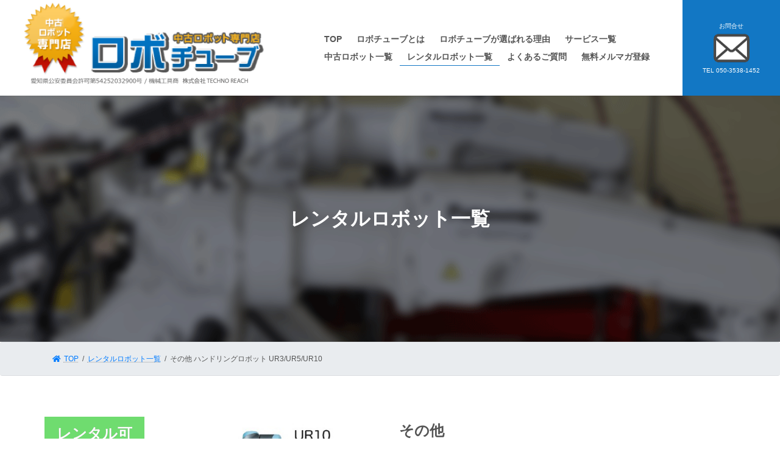

--- FILE ---
content_type: text/html; charset=UTF-8
request_url: https://robotube.jp/rental_list/0008/
body_size: 16603
content:
<!DOCTYPE html>
<html lang="ja"
	prefix="og: https://ogp.me/ns#" >

<head>
	<!-- Google Tag Manager -->
	<script>
		(function(w, d, s, l, i) {
			w[l] = w[l] || [];
			w[l].push({
				'gtm.start': new Date().getTime(),
				event: 'gtm.js'
			});
			var f = d.getElementsByTagName(s)[0],
				j = d.createElement(s),
				dl = l != 'dataLayer' ? '&l=' + l : '';
			j.async = true;
			j.src =
				'https://www.googletagmanager.com/gtm.js?id=' + i + dl;
			f.parentNode.insertBefore(j, f);
		})(window, document, 'script', 'dataLayer', 'GTM-PQCG9PQP');
	</script>
	<!-- End Google Tag Manager -->

	
	<meta charset="utf-8">
	<meta http-equiv="X-UA-Compatible" content="IE=edge">
	<meta name="viewport" content="width=device-width, initial-scale=1">
		<title>その他 ハンドリングロボット UR3/UR5/UR10 - 中古溶接ロボット・中古ロボット専門店 パナロボ・ファナック│ロボチューブ</title>

		<!-- All in One SEO 4.1.6.2 -->
		<meta name="description" content="人と一緒に作業できる協働ロボットです。 100V仕様でセットアップも簡単。 タッチパネル+ダイレクトティーチングで感覚的にプログラム作成が可能！ 導入を検討、後納品待ちをされている方、皆様是非お試しください！" />
		<meta name="robots" content="max-image-preview:large" />
		<link rel="canonical" href="https://robotube.jp/rental_list/0008/" />
		<meta property="og:locale" content="ja_JP" />
		<meta property="og:site_name" content="中古溶接ロボット・中古ロボット専門店　パナロボ・ファナック│ロボチューブ -" />
		<meta property="og:type" content="article" />
		<meta property="og:title" content="その他 ハンドリングロボット UR3/UR5/UR10 - 中古溶接ロボット・中古ロボット専門店 パナロボ・ファナック│ロボチューブ" />
		<meta property="og:description" content="人と一緒に作業できる協働ロボットです。 100V仕様でセットアップも簡単。 タッチパネル+ダイレクトティーチングで感覚的にプログラム作成が可能！ 導入を検討、後納品待ちをされている方、皆様是非お試しください！" />
		<meta property="og:url" content="https://robotube.jp/rental_list/0008/" />
		<meta property="article:published_time" content="2021-06-21T06:24:14+00:00" />
		<meta property="article:modified_time" content="2022-02-01T02:20:17+00:00" />
		<meta name="twitter:card" content="summary" />
		<meta name="twitter:title" content="その他 ハンドリングロボット UR3/UR5/UR10 - 中古溶接ロボット・中古ロボット専門店 パナロボ・ファナック│ロボチューブ" />
		<meta name="twitter:description" content="人と一緒に作業できる協働ロボットです。 100V仕様でセットアップも簡単。 タッチパネル+ダイレクトティーチングで感覚的にプログラム作成が可能！ 導入を検討、後納品待ちをされている方、皆様是非お試しください！" />
		<script type="application/ld+json" class="aioseo-schema">
			{"@context":"https:\/\/schema.org","@graph":[{"@type":"WebSite","@id":"https:\/\/robotube.jp\/#website","url":"https:\/\/robotube.jp\/","name":"\u4e2d\u53e4\u6eb6\u63a5\u30ed\u30dc\u30c3\u30c8\u30fb\u4e2d\u53e4\u30ed\u30dc\u30c3\u30c8\u5c02\u9580\u5e97\u3000\u30d1\u30ca\u30ed\u30dc\u30fb\u30d5\u30a1\u30ca\u30c3\u30af\u2502\u30ed\u30dc\u30c1\u30e5\u30fc\u30d6","inLanguage":"ja","publisher":{"@id":"https:\/\/robotube.jp\/#organization"}},{"@type":"Organization","@id":"https:\/\/robotube.jp\/#organization","name":"\u4e2d\u53e4\u6eb6\u63a5\u30ed\u30dc\u30c3\u30c8\u30fb\u4e2d\u53e4\u30ed\u30dc\u30c3\u30c8\u5c02\u9580\u5e97\u3000\u30d1\u30ca\u30ed\u30dc\u30fb\u30d5\u30a1\u30ca\u30c3\u30af\u2502\u30ed\u30dc\u30c1\u30e5\u30fc\u30d6","url":"https:\/\/robotube.jp\/"},{"@type":"BreadcrumbList","@id":"https:\/\/robotube.jp\/rental_list\/0008\/#breadcrumblist","itemListElement":[{"@type":"ListItem","@id":"https:\/\/robotube.jp\/#listItem","position":1,"item":{"@type":"WebPage","@id":"https:\/\/robotube.jp\/","name":"\u30db\u30fc\u30e0","description":"\u4e2d\u53e4\u30ed\u30dc\u30c3\u30c8\u30e9\u30a4\u30f3\u30ca\u30c3\u30d7 \u30d5\u30a1\u30ca\u30c3\u30af \u30cf\u30f3\u30c9\u30ea\u30f3\u30b0 M-20iA\/R-30iA \u30d1\u30ca\u30bd\u30cb\u30c3\u30af \u6eb6\u63a5 TA-14 [\u2026]","url":"https:\/\/robotube.jp\/"},"nextItem":"https:\/\/robotube.jp\/rental_list\/0008\/#listItem"},{"@type":"ListItem","@id":"https:\/\/robotube.jp\/rental_list\/0008\/#listItem","position":2,"item":{"@type":"WebPage","@id":"https:\/\/robotube.jp\/rental_list\/0008\/","name":"\u305d\u306e\u4ed6 \u30cf\u30f3\u30c9\u30ea\u30f3\u30b0\u30ed\u30dc\u30c3\u30c8 UR3\/UR5\/UR10","description":"\u4eba\u3068\u4e00\u7dd2\u306b\u4f5c\u696d\u3067\u304d\u308b\u5354\u50cd\u30ed\u30dc\u30c3\u30c8\u3067\u3059\u3002 100V\u4ed5\u69d8\u3067\u30bb\u30c3\u30c8\u30a2\u30c3\u30d7\u3082\u7c21\u5358\u3002 \u30bf\u30c3\u30c1\u30d1\u30cd\u30eb+\u30c0\u30a4\u30ec\u30af\u30c8\u30c6\u30a3\u30fc\u30c1\u30f3\u30b0\u3067\u611f\u899a\u7684\u306b\u30d7\u30ed\u30b0\u30e9\u30e0\u4f5c\u6210\u304c\u53ef\u80fd\uff01 \u5c0e\u5165\u3092\u691c\u8a0e\u3001\u5f8c\u7d0d\u54c1\u5f85\u3061\u3092\u3055\u308c\u3066\u3044\u308b\u65b9\u3001\u7686\u69d8\u662f\u975e\u304a\u8a66\u3057\u304f\u3060\u3055\u3044\uff01","url":"https:\/\/robotube.jp\/rental_list\/0008\/"},"previousItem":"https:\/\/robotube.jp\/#listItem"}]},{"@type":"Person","@id":"https:\/\/robotube.jp\/author\/cmsad\/#author","url":"https:\/\/robotube.jp\/author\/cmsad\/","name":"cmsad","image":{"@type":"ImageObject","@id":"https:\/\/robotube.jp\/rental_list\/0008\/#authorImage","url":"https:\/\/secure.gravatar.com\/avatar\/e3653a0da77b26e8baac0d187bf6010e?s=96&d=mm&r=g","width":96,"height":96,"caption":"cmsad"}},{"@type":"WebPage","@id":"https:\/\/robotube.jp\/rental_list\/0008\/#webpage","url":"https:\/\/robotube.jp\/rental_list\/0008\/","name":"\u305d\u306e\u4ed6 \u30cf\u30f3\u30c9\u30ea\u30f3\u30b0\u30ed\u30dc\u30c3\u30c8 UR3\/UR5\/UR10 - \u4e2d\u53e4\u6eb6\u63a5\u30ed\u30dc\u30c3\u30c8\u30fb\u4e2d\u53e4\u30ed\u30dc\u30c3\u30c8\u5c02\u9580\u5e97 \u30d1\u30ca\u30ed\u30dc\u30fb\u30d5\u30a1\u30ca\u30c3\u30af\u2502\u30ed\u30dc\u30c1\u30e5\u30fc\u30d6","description":"\u4eba\u3068\u4e00\u7dd2\u306b\u4f5c\u696d\u3067\u304d\u308b\u5354\u50cd\u30ed\u30dc\u30c3\u30c8\u3067\u3059\u3002 100V\u4ed5\u69d8\u3067\u30bb\u30c3\u30c8\u30a2\u30c3\u30d7\u3082\u7c21\u5358\u3002 \u30bf\u30c3\u30c1\u30d1\u30cd\u30eb+\u30c0\u30a4\u30ec\u30af\u30c8\u30c6\u30a3\u30fc\u30c1\u30f3\u30b0\u3067\u611f\u899a\u7684\u306b\u30d7\u30ed\u30b0\u30e9\u30e0\u4f5c\u6210\u304c\u53ef\u80fd\uff01 \u5c0e\u5165\u3092\u691c\u8a0e\u3001\u5f8c\u7d0d\u54c1\u5f85\u3061\u3092\u3055\u308c\u3066\u3044\u308b\u65b9\u3001\u7686\u69d8\u662f\u975e\u304a\u8a66\u3057\u304f\u3060\u3055\u3044\uff01","inLanguage":"ja","isPartOf":{"@id":"https:\/\/robotube.jp\/#website"},"breadcrumb":{"@id":"https:\/\/robotube.jp\/rental_list\/0008\/#breadcrumblist"},"author":"https:\/\/robotube.jp\/author\/cmsad\/#author","creator":"https:\/\/robotube.jp\/author\/cmsad\/#author","datePublished":"2021-06-21T06:24:14+09:00","dateModified":"2022-02-01T02:20:17+09:00"}]}
		</script>
		<!-- All in One SEO -->

<link rel='dns-prefetch' href='//cdn.jsdelivr.net' />
<link rel="alternate" type="application/rss+xml" title="中古溶接ロボット・中古ロボット専門店　パナロボ・ファナック│ロボチューブ &raquo; フィード" href="https://robotube.jp/feed/" />
<link rel="alternate" type="application/rss+xml" title="中古溶接ロボット・中古ロボット専門店　パナロボ・ファナック│ロボチューブ &raquo; コメントフィード" href="https://robotube.jp/comments/feed/" />
<meta name="description" content="" /><script type="text/javascript">
/* <![CDATA[ */
window._wpemojiSettings = {"baseUrl":"https:\/\/s.w.org\/images\/core\/emoji\/15.0.3\/72x72\/","ext":".png","svgUrl":"https:\/\/s.w.org\/images\/core\/emoji\/15.0.3\/svg\/","svgExt":".svg","source":{"concatemoji":"https:\/\/robotube.jp\/wp-includes\/js\/wp-emoji-release.min.js?ver=6.6.4"}};
/*! This file is auto-generated */
!function(i,n){var o,s,e;function c(e){try{var t={supportTests:e,timestamp:(new Date).valueOf()};sessionStorage.setItem(o,JSON.stringify(t))}catch(e){}}function p(e,t,n){e.clearRect(0,0,e.canvas.width,e.canvas.height),e.fillText(t,0,0);var t=new Uint32Array(e.getImageData(0,0,e.canvas.width,e.canvas.height).data),r=(e.clearRect(0,0,e.canvas.width,e.canvas.height),e.fillText(n,0,0),new Uint32Array(e.getImageData(0,0,e.canvas.width,e.canvas.height).data));return t.every(function(e,t){return e===r[t]})}function u(e,t,n){switch(t){case"flag":return n(e,"\ud83c\udff3\ufe0f\u200d\u26a7\ufe0f","\ud83c\udff3\ufe0f\u200b\u26a7\ufe0f")?!1:!n(e,"\ud83c\uddfa\ud83c\uddf3","\ud83c\uddfa\u200b\ud83c\uddf3")&&!n(e,"\ud83c\udff4\udb40\udc67\udb40\udc62\udb40\udc65\udb40\udc6e\udb40\udc67\udb40\udc7f","\ud83c\udff4\u200b\udb40\udc67\u200b\udb40\udc62\u200b\udb40\udc65\u200b\udb40\udc6e\u200b\udb40\udc67\u200b\udb40\udc7f");case"emoji":return!n(e,"\ud83d\udc26\u200d\u2b1b","\ud83d\udc26\u200b\u2b1b")}return!1}function f(e,t,n){var r="undefined"!=typeof WorkerGlobalScope&&self instanceof WorkerGlobalScope?new OffscreenCanvas(300,150):i.createElement("canvas"),a=r.getContext("2d",{willReadFrequently:!0}),o=(a.textBaseline="top",a.font="600 32px Arial",{});return e.forEach(function(e){o[e]=t(a,e,n)}),o}function t(e){var t=i.createElement("script");t.src=e,t.defer=!0,i.head.appendChild(t)}"undefined"!=typeof Promise&&(o="wpEmojiSettingsSupports",s=["flag","emoji"],n.supports={everything:!0,everythingExceptFlag:!0},e=new Promise(function(e){i.addEventListener("DOMContentLoaded",e,{once:!0})}),new Promise(function(t){var n=function(){try{var e=JSON.parse(sessionStorage.getItem(o));if("object"==typeof e&&"number"==typeof e.timestamp&&(new Date).valueOf()<e.timestamp+604800&&"object"==typeof e.supportTests)return e.supportTests}catch(e){}return null}();if(!n){if("undefined"!=typeof Worker&&"undefined"!=typeof OffscreenCanvas&&"undefined"!=typeof URL&&URL.createObjectURL&&"undefined"!=typeof Blob)try{var e="postMessage("+f.toString()+"("+[JSON.stringify(s),u.toString(),p.toString()].join(",")+"));",r=new Blob([e],{type:"text/javascript"}),a=new Worker(URL.createObjectURL(r),{name:"wpTestEmojiSupports"});return void(a.onmessage=function(e){c(n=e.data),a.terminate(),t(n)})}catch(e){}c(n=f(s,u,p))}t(n)}).then(function(e){for(var t in e)n.supports[t]=e[t],n.supports.everything=n.supports.everything&&n.supports[t],"flag"!==t&&(n.supports.everythingExceptFlag=n.supports.everythingExceptFlag&&n.supports[t]);n.supports.everythingExceptFlag=n.supports.everythingExceptFlag&&!n.supports.flag,n.DOMReady=!1,n.readyCallback=function(){n.DOMReady=!0}}).then(function(){return e}).then(function(){var e;n.supports.everything||(n.readyCallback(),(e=n.source||{}).concatemoji?t(e.concatemoji):e.wpemoji&&e.twemoji&&(t(e.twemoji),t(e.wpemoji)))}))}((window,document),window._wpemojiSettings);
/* ]]> */
</script>
<link rel='stylesheet' id='slick-css' href='//cdn.jsdelivr.net/npm/slick-carousel@1.8.1/slick/slick.css?ver=6.6.4' type='text/css' media='all' />
<link rel='stylesheet' id='slick-theme-css' href='//cdn.jsdelivr.net/npm/slick-carousel@1.8.1/slick/slick-theme.css?ver=6.6.4' type='text/css' media='all' />
<link rel='stylesheet' id='vkExUnit_common_style-css' href='https://robotube.jp/wp-content/plugins/vk-all-in-one-expansion-unit/assets/css/vkExUnit_style.css?ver=9.63.1.0' type='text/css' media='all' />
<style id='vkExUnit_common_style-inline-css' type='text/css'>
:root {--ver_page_top_button_url:url(https://robotube.jp/wp-content/plugins/vk-all-in-one-expansion-unit/assets/images/to-top-btn-icon.svg);}@font-face {font-weight: normal;font-style: normal;font-family: "vk_sns";src: url("https://robotube.jp/wp-content/plugins/vk-all-in-one-expansion-unit/inc/sns/icons/fonts/vk_sns.eot?-bq20cj");src: url("https://robotube.jp/wp-content/plugins/vk-all-in-one-expansion-unit/inc/sns/icons/fonts/vk_sns.eot?#iefix-bq20cj") format("embedded-opentype"),url("https://robotube.jp/wp-content/plugins/vk-all-in-one-expansion-unit/inc/sns/icons/fonts/vk_sns.woff?-bq20cj") format("woff"),url("https://robotube.jp/wp-content/plugins/vk-all-in-one-expansion-unit/inc/sns/icons/fonts/vk_sns.ttf?-bq20cj") format("truetype"),url("https://robotube.jp/wp-content/plugins/vk-all-in-one-expansion-unit/inc/sns/icons/fonts/vk_sns.svg?-bq20cj#vk_sns") format("svg");}
</style>
<style id='wp-emoji-styles-inline-css' type='text/css'>

	img.wp-smiley, img.emoji {
		display: inline !important;
		border: none !important;
		box-shadow: none !important;
		height: 1em !important;
		width: 1em !important;
		margin: 0 0.07em !important;
		vertical-align: -0.1em !important;
		background: none !important;
		padding: 0 !important;
	}
</style>
<link rel='stylesheet' id='wp-block-library-css' href='https://robotube.jp/wp-includes/css/dist/block-library/style.min.css?ver=6.6.4' type='text/css' media='all' />
<style id='classic-theme-styles-inline-css' type='text/css'>
/*! This file is auto-generated */
.wp-block-button__link{color:#fff;background-color:#32373c;border-radius:9999px;box-shadow:none;text-decoration:none;padding:calc(.667em + 2px) calc(1.333em + 2px);font-size:1.125em}.wp-block-file__button{background:#32373c;color:#fff;text-decoration:none}
</style>
<style id='global-styles-inline-css' type='text/css'>
:root{--wp--preset--aspect-ratio--square: 1;--wp--preset--aspect-ratio--4-3: 4/3;--wp--preset--aspect-ratio--3-4: 3/4;--wp--preset--aspect-ratio--3-2: 3/2;--wp--preset--aspect-ratio--2-3: 2/3;--wp--preset--aspect-ratio--16-9: 16/9;--wp--preset--aspect-ratio--9-16: 9/16;--wp--preset--color--black: #000000;--wp--preset--color--cyan-bluish-gray: #abb8c3;--wp--preset--color--white: #ffffff;--wp--preset--color--pale-pink: #f78da7;--wp--preset--color--vivid-red: #cf2e2e;--wp--preset--color--luminous-vivid-orange: #ff6900;--wp--preset--color--luminous-vivid-amber: #fcb900;--wp--preset--color--light-green-cyan: #7bdcb5;--wp--preset--color--vivid-green-cyan: #00d084;--wp--preset--color--pale-cyan-blue: #8ed1fc;--wp--preset--color--vivid-cyan-blue: #0693e3;--wp--preset--color--vivid-purple: #9b51e0;--wp--preset--gradient--vivid-cyan-blue-to-vivid-purple: linear-gradient(135deg,rgba(6,147,227,1) 0%,rgb(155,81,224) 100%);--wp--preset--gradient--light-green-cyan-to-vivid-green-cyan: linear-gradient(135deg,rgb(122,220,180) 0%,rgb(0,208,130) 100%);--wp--preset--gradient--luminous-vivid-amber-to-luminous-vivid-orange: linear-gradient(135deg,rgba(252,185,0,1) 0%,rgba(255,105,0,1) 100%);--wp--preset--gradient--luminous-vivid-orange-to-vivid-red: linear-gradient(135deg,rgba(255,105,0,1) 0%,rgb(207,46,46) 100%);--wp--preset--gradient--very-light-gray-to-cyan-bluish-gray: linear-gradient(135deg,rgb(238,238,238) 0%,rgb(169,184,195) 100%);--wp--preset--gradient--cool-to-warm-spectrum: linear-gradient(135deg,rgb(74,234,220) 0%,rgb(151,120,209) 20%,rgb(207,42,186) 40%,rgb(238,44,130) 60%,rgb(251,105,98) 80%,rgb(254,248,76) 100%);--wp--preset--gradient--blush-light-purple: linear-gradient(135deg,rgb(255,206,236) 0%,rgb(152,150,240) 100%);--wp--preset--gradient--blush-bordeaux: linear-gradient(135deg,rgb(254,205,165) 0%,rgb(254,45,45) 50%,rgb(107,0,62) 100%);--wp--preset--gradient--luminous-dusk: linear-gradient(135deg,rgb(255,203,112) 0%,rgb(199,81,192) 50%,rgb(65,88,208) 100%);--wp--preset--gradient--pale-ocean: linear-gradient(135deg,rgb(255,245,203) 0%,rgb(182,227,212) 50%,rgb(51,167,181) 100%);--wp--preset--gradient--electric-grass: linear-gradient(135deg,rgb(202,248,128) 0%,rgb(113,206,126) 100%);--wp--preset--gradient--midnight: linear-gradient(135deg,rgb(2,3,129) 0%,rgb(40,116,252) 100%);--wp--preset--gradient--vivid-green-cyan-to-vivid-cyan-blue: linear-gradient(135deg,rgba(0,208,132,1) 0%,rgba(6,147,227,1) 100%);--wp--preset--font-size--small: 12px;--wp--preset--font-size--medium: 20px;--wp--preset--font-size--large: 18px;--wp--preset--font-size--x-large: 42px;--wp--preset--font-size--regular: 16px;--wp--preset--font-size--huge: 21px;--wp--preset--spacing--20: 0.44rem;--wp--preset--spacing--30: 0.67rem;--wp--preset--spacing--40: 1rem;--wp--preset--spacing--50: 1.5rem;--wp--preset--spacing--60: 2.25rem;--wp--preset--spacing--70: 3.38rem;--wp--preset--spacing--80: 5.06rem;--wp--preset--shadow--natural: 6px 6px 9px rgba(0, 0, 0, 0.2);--wp--preset--shadow--deep: 12px 12px 50px rgba(0, 0, 0, 0.4);--wp--preset--shadow--sharp: 6px 6px 0px rgba(0, 0, 0, 0.2);--wp--preset--shadow--outlined: 6px 6px 0px -3px rgba(255, 255, 255, 1), 6px 6px rgba(0, 0, 0, 1);--wp--preset--shadow--crisp: 6px 6px 0px rgba(0, 0, 0, 1);}:where(.is-layout-flex){gap: 0.5em;}:where(.is-layout-grid){gap: 0.5em;}body .is-layout-flex{display: flex;}.is-layout-flex{flex-wrap: wrap;align-items: center;}.is-layout-flex > :is(*, div){margin: 0;}body .is-layout-grid{display: grid;}.is-layout-grid > :is(*, div){margin: 0;}:where(.wp-block-columns.is-layout-flex){gap: 2em;}:where(.wp-block-columns.is-layout-grid){gap: 2em;}:where(.wp-block-post-template.is-layout-flex){gap: 1.25em;}:where(.wp-block-post-template.is-layout-grid){gap: 1.25em;}.has-black-color{color: var(--wp--preset--color--black) !important;}.has-cyan-bluish-gray-color{color: var(--wp--preset--color--cyan-bluish-gray) !important;}.has-white-color{color: var(--wp--preset--color--white) !important;}.has-pale-pink-color{color: var(--wp--preset--color--pale-pink) !important;}.has-vivid-red-color{color: var(--wp--preset--color--vivid-red) !important;}.has-luminous-vivid-orange-color{color: var(--wp--preset--color--luminous-vivid-orange) !important;}.has-luminous-vivid-amber-color{color: var(--wp--preset--color--luminous-vivid-amber) !important;}.has-light-green-cyan-color{color: var(--wp--preset--color--light-green-cyan) !important;}.has-vivid-green-cyan-color{color: var(--wp--preset--color--vivid-green-cyan) !important;}.has-pale-cyan-blue-color{color: var(--wp--preset--color--pale-cyan-blue) !important;}.has-vivid-cyan-blue-color{color: var(--wp--preset--color--vivid-cyan-blue) !important;}.has-vivid-purple-color{color: var(--wp--preset--color--vivid-purple) !important;}.has-black-background-color{background-color: var(--wp--preset--color--black) !important;}.has-cyan-bluish-gray-background-color{background-color: var(--wp--preset--color--cyan-bluish-gray) !important;}.has-white-background-color{background-color: var(--wp--preset--color--white) !important;}.has-pale-pink-background-color{background-color: var(--wp--preset--color--pale-pink) !important;}.has-vivid-red-background-color{background-color: var(--wp--preset--color--vivid-red) !important;}.has-luminous-vivid-orange-background-color{background-color: var(--wp--preset--color--luminous-vivid-orange) !important;}.has-luminous-vivid-amber-background-color{background-color: var(--wp--preset--color--luminous-vivid-amber) !important;}.has-light-green-cyan-background-color{background-color: var(--wp--preset--color--light-green-cyan) !important;}.has-vivid-green-cyan-background-color{background-color: var(--wp--preset--color--vivid-green-cyan) !important;}.has-pale-cyan-blue-background-color{background-color: var(--wp--preset--color--pale-cyan-blue) !important;}.has-vivid-cyan-blue-background-color{background-color: var(--wp--preset--color--vivid-cyan-blue) !important;}.has-vivid-purple-background-color{background-color: var(--wp--preset--color--vivid-purple) !important;}.has-black-border-color{border-color: var(--wp--preset--color--black) !important;}.has-cyan-bluish-gray-border-color{border-color: var(--wp--preset--color--cyan-bluish-gray) !important;}.has-white-border-color{border-color: var(--wp--preset--color--white) !important;}.has-pale-pink-border-color{border-color: var(--wp--preset--color--pale-pink) !important;}.has-vivid-red-border-color{border-color: var(--wp--preset--color--vivid-red) !important;}.has-luminous-vivid-orange-border-color{border-color: var(--wp--preset--color--luminous-vivid-orange) !important;}.has-luminous-vivid-amber-border-color{border-color: var(--wp--preset--color--luminous-vivid-amber) !important;}.has-light-green-cyan-border-color{border-color: var(--wp--preset--color--light-green-cyan) !important;}.has-vivid-green-cyan-border-color{border-color: var(--wp--preset--color--vivid-green-cyan) !important;}.has-pale-cyan-blue-border-color{border-color: var(--wp--preset--color--pale-cyan-blue) !important;}.has-vivid-cyan-blue-border-color{border-color: var(--wp--preset--color--vivid-cyan-blue) !important;}.has-vivid-purple-border-color{border-color: var(--wp--preset--color--vivid-purple) !important;}.has-vivid-cyan-blue-to-vivid-purple-gradient-background{background: var(--wp--preset--gradient--vivid-cyan-blue-to-vivid-purple) !important;}.has-light-green-cyan-to-vivid-green-cyan-gradient-background{background: var(--wp--preset--gradient--light-green-cyan-to-vivid-green-cyan) !important;}.has-luminous-vivid-amber-to-luminous-vivid-orange-gradient-background{background: var(--wp--preset--gradient--luminous-vivid-amber-to-luminous-vivid-orange) !important;}.has-luminous-vivid-orange-to-vivid-red-gradient-background{background: var(--wp--preset--gradient--luminous-vivid-orange-to-vivid-red) !important;}.has-very-light-gray-to-cyan-bluish-gray-gradient-background{background: var(--wp--preset--gradient--very-light-gray-to-cyan-bluish-gray) !important;}.has-cool-to-warm-spectrum-gradient-background{background: var(--wp--preset--gradient--cool-to-warm-spectrum) !important;}.has-blush-light-purple-gradient-background{background: var(--wp--preset--gradient--blush-light-purple) !important;}.has-blush-bordeaux-gradient-background{background: var(--wp--preset--gradient--blush-bordeaux) !important;}.has-luminous-dusk-gradient-background{background: var(--wp--preset--gradient--luminous-dusk) !important;}.has-pale-ocean-gradient-background{background: var(--wp--preset--gradient--pale-ocean) !important;}.has-electric-grass-gradient-background{background: var(--wp--preset--gradient--electric-grass) !important;}.has-midnight-gradient-background{background: var(--wp--preset--gradient--midnight) !important;}.has-small-font-size{font-size: var(--wp--preset--font-size--small) !important;}.has-medium-font-size{font-size: var(--wp--preset--font-size--medium) !important;}.has-large-font-size{font-size: var(--wp--preset--font-size--large) !important;}.has-x-large-font-size{font-size: var(--wp--preset--font-size--x-large) !important;}
:where(.wp-block-post-template.is-layout-flex){gap: 1.25em;}:where(.wp-block-post-template.is-layout-grid){gap: 1.25em;}
:where(.wp-block-columns.is-layout-flex){gap: 2em;}:where(.wp-block-columns.is-layout-grid){gap: 2em;}
:root :where(.wp-block-pullquote){font-size: 1.5em;line-height: 1.6;}
</style>
<link rel='stylesheet' id='vk-swiper-style-css' href='https://robotube.jp/wp-content/plugins/vk-blocks/inc/vk-swiper/package/assets/css/swiper.min.css?ver=5.4.5' type='text/css' media='all' />
<link rel='stylesheet' id='lightning-common-style-css' href='https://robotube.jp/wp-content/themes/lightning/_g3/assets/css/style.css?ver=14.5.8' type='text/css' media='all' />
<style id='lightning-common-style-inline-css' type='text/css'>
/* Lightning */:root {--vk-color-primary:#337ab7;--vk-color-primary-dark:#286192;--vk-color-primary-vivid:#3886c9;--g_nav_main_acc_icon_open_url:url(https://robotube.jp/wp-content/themes/lightning/_g3/inc/vk-mobile-nav/package/images/vk-menu-acc-icon-open-black.svg);--g_nav_main_acc_icon_close_url: url(https://robotube.jp/wp-content/themes/lightning/_g3/inc/vk-mobile-nav/package/images/vk-menu-close-black.svg);--g_nav_sub_acc_icon_open_url: url(https://robotube.jp/wp-content/themes/lightning/_g3/inc/vk-mobile-nav/package/images/vk-menu-acc-icon-open-white.svg);--g_nav_sub_acc_icon_close_url: url(https://robotube.jp/wp-content/themes/lightning/_g3/inc/vk-mobile-nav/package/images/vk-menu-close-white.svg);}
/* vk-mobile-nav */:root {--vk-mobile-nav-menu-btn-bg-src: url("https://robotube.jp/wp-content/themes/lightning/_g3/inc/vk-mobile-nav/package/images/vk-menu-btn-black.svg");--vk-mobile-nav-menu-btn-close-bg-src: url("https://robotube.jp/wp-content/themes/lightning/_g3/inc/vk-mobile-nav/package/images/vk-menu-close-black.svg");--vk-menu-acc-icon-open-black-bg-src: url("https://robotube.jp/wp-content/themes/lightning/_g3/inc/vk-mobile-nav/package/images/vk-menu-acc-icon-open-black.svg");--vk-menu-acc-icon-open-white-bg-src: url("https://robotube.jp/wp-content/themes/lightning/_g3/inc/vk-mobile-nav/package/images/vk-menu-acc-icon-open-white.svg");--vk-menu-acc-icon-close-black-bg-src: url("https://robotube.jp/wp-content/themes/lightning/_g3/inc/vk-mobile-nav/package/images/vk-menu-close-black.svg");--vk-menu-acc-icon-close-white-bg-src: url("https://robotube.jp/wp-content/themes/lightning/_g3/inc/vk-mobile-nav/package/images/vk-menu-close-white.svg");}
</style>
<link rel='stylesheet' id='lightning-design-style-css' href='https://robotube.jp/wp-content/themes/lightning/_g3/design-skin/origin3/css/style.css?ver=14.5.8' type='text/css' media='all' />
<style id='lightning-design-style-inline-css' type='text/css'>
.tagcloud a:before { font-family: "Font Awesome 5 Free";content: "\f02b";font-weight: bold; }
</style>
<link rel='stylesheet' id='vk-blog-card-css' href='https://robotube.jp/wp-content/themes/lightning/_g3/inc/vk-wp-oembed-blog-card/package/css/blog-card.css?ver=6.6.4' type='text/css' media='all' />
<link rel='stylesheet' id='vk-blocks-build-css-css' href='https://robotube.jp/wp-content/plugins/vk-blocks/inc/vk-blocks/build/block-build.css?ver=1.10.0' type='text/css' media='all' />
<style id='vk-blocks-build-css-inline-css' type='text/css'>
:root {--vk_flow-arrow: url(https://robotube.jp/wp-content/plugins/vk-blocks/inc/vk-blocks/images/arrow_bottom.svg);--vk_image-mask-wave01: url(https://robotube.jp/wp-content/plugins/vk-blocks/inc/vk-blocks/images/wave01.svg);--vk_image-mask-wave02: url(https://robotube.jp/wp-content/plugins/vk-blocks/inc/vk-blocks/images/wave02.svg);--vk_image-mask-wave03: url(https://robotube.jp/wp-content/plugins/vk-blocks/inc/vk-blocks/images/wave03.svg);--vk_image-mask-wave04: url(https://robotube.jp/wp-content/plugins/vk-blocks/inc/vk-blocks/images/wave04.svg);}

	:root {

		--vk-balloon-border-width:1px;

		--vk-balloon-speech-offset:-12px;
	}
	
</style>
<link rel='stylesheet' id='lightning-theme-style-css' href='https://robotube.jp/wp-content/themes/lightning_child/style.css?ver=14.5.8' type='text/css' media='all' />
<link rel='stylesheet' id='vk-font-awesome-css' href='https://robotube.jp/wp-content/themes/lightning/inc/font-awesome/package/versions/5/css/all.min.css?ver=5.13.0' type='text/css' media='all' />
<style id='block-style-variation-styles-inline-css' type='text/css'>
:root :where(.wp-block-button.is-style-outline--592a23ebfa99f6e6a680ae9fb786e291 .wp-block-button__link){background: transparent none;border-color: currentColor;border-width: 2px;border-style: solid;color: currentColor;padding-top: 0.667em;padding-right: 1.33em;padding-bottom: 0.667em;padding-left: 1.33em;}
:root :where(.wp-block-button.is-style-outline--d5a30e7bf11644346c8411e4b82afe26 .wp-block-button__link){background: transparent none;border-color: currentColor;border-width: 2px;border-style: solid;color: currentColor;padding-top: 0.667em;padding-right: 1.33em;padding-bottom: 0.667em;padding-left: 1.33em;}
:root :where(.wp-block-button.is-style-outline--7f34ae69c9782b115e02ca907eaf8517 .wp-block-button__link){background: transparent none;border-color: currentColor;border-width: 2px;border-style: solid;color: currentColor;padding-top: 0.667em;padding-right: 1.33em;padding-bottom: 0.667em;padding-left: 1.33em;}
:root :where(.wp-block-button.is-style-outline--8eecddf0a3befd3093149cc4b5c35952 .wp-block-button__link){background: transparent none;border-color: currentColor;border-width: 2px;border-style: solid;color: currentColor;padding-top: 0.667em;padding-right: 1.33em;padding-bottom: 0.667em;padding-left: 1.33em;}
:root :where(.wp-block-button.is-style-outline--13ada0bca7010aaa0aff74b974101e20 .wp-block-button__link){background: transparent none;border-color: currentColor;border-width: 2px;border-style: solid;color: currentColor;padding-top: 0.667em;padding-right: 1.33em;padding-bottom: 0.667em;padding-left: 1.33em;}
:root :where(.wp-block-button.is-style-outline--f3f7a1410615e3a28d64523777566f7a .wp-block-button__link){background: transparent none;border-color: currentColor;border-width: 2px;border-style: solid;color: currentColor;padding-top: 0.667em;padding-right: 1.33em;padding-bottom: 0.667em;padding-left: 1.33em;}
</style>
<script type="text/javascript" src="https://robotube.jp/wp-includes/js/jquery/jquery.min.js?ver=3.7.1" id="jquery-core-js"></script>
<script type="text/javascript" src="https://robotube.jp/wp-includes/js/jquery/jquery-migrate.min.js?ver=3.4.1" id="jquery-migrate-js"></script>
<link rel="https://api.w.org/" href="https://robotube.jp/wp-json/" /><link rel="alternate" title="JSON" type="application/json" href="https://robotube.jp/wp-json/wp/v2/rental_list/2808" /><link rel="EditURI" type="application/rsd+xml" title="RSD" href="https://robotube.jp/xmlrpc.php?rsd" />
<meta name="generator" content="WordPress 6.6.4" />
<link rel='shortlink' href='https://robotube.jp/?p=2808' />
<link rel="alternate" title="oEmbed (JSON)" type="application/json+oembed" href="https://robotube.jp/wp-json/oembed/1.0/embed?url=https%3A%2F%2Frobotube.jp%2Frental_list%2F0008%2F" />
<link rel="alternate" title="oEmbed (XML)" type="text/xml+oembed" href="https://robotube.jp/wp-json/oembed/1.0/embed?url=https%3A%2F%2Frobotube.jp%2Frental_list%2F0008%2F&#038;format=xml" />
<link rel="stylesheet" href="https://stackpath.bootstrapcdn.com/bootstrap/4.3.1/css/bootstrap.min.css"   type="text/css" media="all" ><script src="https://stackpath.bootstrapcdn.com/bootstrap/4.3.1/js/bootstrap.min.js"></script><!-- [ VK All in One Expansion Unit OGP ] -->
<meta property="og:site_name" content="中古溶接ロボット・中古ロボット専門店　パナロボ・ファナック│ロボチューブ" />
<meta property="og:url" content="https://robotube.jp/rental_list/0008/" />
<meta property="og:title" content="その他 ハンドリングロボット UR3/UR5/UR10 | 中古溶接ロボット・中古ロボット専門店　パナロボ・ファナック│ロボチューブ" />
<meta property="og:description" content="" />
<meta property="og:type" content="article" />
<!-- [ / VK All in One Expansion Unit OGP ] -->
<!-- [ VK All in One Expansion Unit twitter card ] -->
<meta name="twitter:card" content="summary_large_image">
<meta name="twitter:description" content="">
<meta name="twitter:title" content="その他 ハンドリングロボット UR3/UR5/UR10 | 中古溶接ロボット・中古ロボット専門店　パナロボ・ファナック│ロボチューブ">
<meta name="twitter:url" content="https://robotube.jp/rental_list/0008/">
	<meta name="twitter:domain" content="robotube.jp">
	<!-- [ / VK All in One Expansion Unit twitter card ] -->
	<link rel="icon" href="https://robotube.jp/wp-content/uploads/2021/10/tubefavicon.png" sizes="32x32" />
<link rel="icon" href="https://robotube.jp/wp-content/uploads/2021/10/tubefavicon.png" sizes="192x192" />
<link rel="apple-touch-icon" href="https://robotube.jp/wp-content/uploads/2021/10/tubefavicon.png" />
<meta name="msapplication-TileImage" content="https://robotube.jp/wp-content/uploads/2021/10/tubefavicon.png" />
		<style type="text/css" id="wp-custom-css">
			@media screen and (max-width: 551px){
	.acd-label {
    color: var(--color-text);
    display: block;
    padding: 10px;
		padding-right: 30px; 
    position: relative;
    border-top: solid 2px #888;
    border-bottom: solid 2px #888;
    z-index: 100;
    cursor: pointer;
    margin-bottom: -2px;
  }
}
@media screen and (max-width: 550px){
	.br-pc {display: none; }
}
@media screen and (max-width: 991px){
	.br-pcs {display: none; }
}
@media screen and (min-width: 770px) and (max-width: 991px){
.br-pc {display: none; }
}
@media screen and (max-width: 550px){
.pl-5, .px-5 {
    padding-right: 5rem!important;
    padding-left: 0rem!important;
}
}		</style>
		<style type="text/css">/* VK CSS Customize Single */div.mw_wp_form_confirm .input-show,div.mw_wp_form_preview .input-show{ display: none;}</style>	<script id='sc_access_analysis' src='https://sales-crowd.jp/js/sc-web-access-analysis.js' data-token='5cc4d534630d38980845b5a36b0289797dc55c00cac954193dffab5aa41b2131'></script>
</head>

<body class="rental_list-template-default single single-rental_list postid-2808 wp-embed-responsive post-name-0008 post-type-rental_list vk-blocks device-pc fa_v5_css elementor-default elementor-kit-27">
	<!-- Google Tag Manager (noscript) -->
	<noscript><iframe src="https://www.googletagmanager.com/ns.html?id=GTM-PQCG9PQP"
			height="0" width="0" style="display:none;visibility:hidden"></iframe></noscript>
	<!-- End Google Tag Manager (noscript) -->
	<a class="skip-link screen-reader-text" href="#main">コンテンツへスキップ</a>
	<a class="skip-link screen-reader-text" href="#vk-mobile-nav">ナビゲーションに移動</a>
	
<header id="site-header" class="site-header site-header--layout--nav-float">
			<div id="site-header-container" class="site-header-container">

				<div class="site-header-logo">
		<a href="https://robotube.jp/">
			<span><div class='title_container'><img class="title_logo_img" src="https://robotube.jp/wp-content/themes/lightning_child/img/logo.png" alt="<div class='title_name'>中古溶接ロボット・中古ロボット専門店　パナロボ・ファナック│ロボチューブ</div>" /></div></span>
		</a>
		</div>

		
		<nav id="global-nav" class="global-nav global-nav--layout--float-right"><ul id="menu-header_menu" class="menu vk-menu-acc global-nav-list nav"><li id="menu-item-68" class="menu-item menu-item-type-post_type menu-item-object-page menu-item-home"><a href="https://robotube.jp/"><strong class="global-nav-name">TOP</strong></a></li>
<li id="menu-item-69" class="menu-item menu-item-type-post_type menu-item-object-page"><a href="https://robotube.jp/about/"><strong class="global-nav-name">ロボチューブとは</strong></a></li>
<li id="menu-item-70" class="menu-item menu-item-type-post_type menu-item-object-page"><a href="https://robotube.jp/reason/"><strong class="global-nav-name">ロボチューブが選ばれる理由</strong></a></li>
<li id="menu-item-71" class="menu-item menu-item-type-custom menu-item-object-custom menu-item-has-children"><a href="#"><strong class="global-nav-name">サービス一覧</strong></a>
<ul class="sub-menu">
	<li id="menu-item-72" class="menu-item menu-item-type-post_type menu-item-object-page"><a href="https://robotube.jp/consign/">中古ロボット委託販売</a></li>
	<li id="menu-item-73" class="menu-item menu-item-type-post_type menu-item-object-page"><a href="https://robotube.jp/lookfor/">中古ロボットをお探しの方</a></li>
	<li id="menu-item-74" class="menu-item menu-item-type-post_type menu-item-object-page"><a href="https://robotube.jp/sell/">中古ロボットを売りたい方</a></li>
	<li id="menu-item-75" class="menu-item menu-item-type-post_type menu-item-object-page"><a href="https://robotube.jp/rental/">ロボットレンタル</a></li>
</ul>
</li>
<li id="menu-item-76" class="menu-item menu-item-type-post_type_archive menu-item-object-robot"><a href="https://robotube.jp/robot/"><strong class="global-nav-name">中古ロボット一覧</strong></a></li>
<li id="menu-item-77" class="menu-item menu-item-type-post_type_archive menu-item-object-rental_list current-menu-ancestor"><a href="https://robotube.jp/rental_list/"><strong class="global-nav-name">レンタルロボット一覧</strong></a></li>
<li id="menu-item-78" class="menu-item menu-item-type-post_type menu-item-object-page"><a href="https://robotube.jp/faq/"><strong class="global-nav-name">よくあるご質問</strong></a></li>
<li id="menu-item-79" class="menu-item menu-item-type-post_type menu-item-object-page"><a href="https://robotube.jp/mailmagazine/"><strong class="global-nav-name">無料メルマガ登録</strong></a></li>
</ul></nav>
		
		<div class="contact-container global-nav">
			<a href="https://robotube.jp/contact">
				<div class="contact-content global-nav">
					お問合せ<br />
					<img src="https://robotube.jp/wp-content/themes/lightning_child/img/header_mail.png" alt="" /><br />
					TEL 050-3538-1452
				</div>
			</a>
		</div>

			</div>
	</header>


	<div class="rb-page-header">
<div class="page-header-title">レンタルロボット一覧</div><img src='https://robotube.jp/wp-content/themes/lightning_child/img/rent_list.png' class='rb-top-img' alt='レンタルロボット'></div>

	<!-- [ #breadcrumb ] --><div id="breadcrumb" class="breadcrumb"><div class="container"><ol class="breadcrumb-list"><li class="breadcrumb-list__item breadcrumb-list__item--home" itemprop="itemListElement" itemscope itemtype="http://schema.org/ListItem"><a href="https://robotube.jp" itemprop="item"><i class="fas fa-fw fa-home"></i><span itemprop="name">TOP</span></a></li><li class="breadcrumb-list__item" itemprop="itemListElement" itemscope itemtype="http://schema.org/ListItem"><a href="https://robotube.jp/rental_list/" itemprop="item"><span itemprop="name">レンタルロボット一覧</span></a></li><li class="breadcrumb-list__item" itemprop="itemListElement" itemscope itemtype="http://schema.org/ListItem"><span itemprop="name">その他 ハンドリングロボット UR3/UR5/UR10</span></li></ol></div>
                </div>
                <!-- [ /#breadcrumb ] -->
                

<div class="site-body">
		<div class="site-body-container container">

		<div class="main-section" id="main" role="main">
			
			<article id="post-2808" class="entry entry-full post-2808 rental_list type-rental_list status-publish hentry">

	<div class="entry-body ">
					<div class="rb_page">
				<div class='row'>

					<div class='col col-12 col-md-6'>
						<div class="rbs_status rbs_detail rbs_rental_enable">レンタル可</div>
						<div class="rbs_txt rbs_detail">レンタル可</div>

						<div class="imgContainer image_display mb50">
							<img src="https://robotube.jp/wp-content/uploads/2021/06/23.jpg" alt="" />
						</div>
						<div class="row chgphotolist">
							    <div class="imgContainer col col-12 col-md-3 mb10 changeimg mt10">
        <img src="https://robotube.jp/wp-content/uploads/2021/06/23.jpg" alt="" />
    </div>
						</div>
					</div>

					<div class='col col-12 col-md-6'>
						<div class="rb_dt_title">
							その他
						</div>
						<div  class="rb_dt_title">
							ハンドリングロボット
						</div>
						<div class="rb_dt_title mb30">
							UR3/UR5/UR10
						</div>
						<div class="rb_dt_title_sub mb10">
							詳細情報
						</div>
						<div class="container">
							<div class="row">
								<div class="col col-12 col-md-5 rb_tbl_th">
								年式
								</div>
								<div class="col col-12 col-md-7 rb_tbl_td">
								
								</div>
								<div class="col col-12 col-md-5 rb_tbl_th">
								取引形態
								</div>
								<div class="col col-12 col-md-7 rb_tbl_td">
								レンタル
								</div>
								<div class="col col-12 col-md-5 rb_tbl_th">
								オプション
								</div>
								<div class="col col-12 col-md-7 rb_tbl_td">
								<p>詳細はお問合せください。</p>

								</div>
								<div class="col col-12 col-md-5 rb_tbl_th">
								お問い合わせ番号
								</div>
								<div class="col col-12 col-md-7 rb_tbl_td">
								20170628
								</div>
								<div class="col col-12 col-md-5 rb_tbl_th">
								程度
								</div>
								<div class="col col-12 col-md-7 rb_tbl_td">
								☆☆☆非常に良い
								</div>
								<div class="col col-12 col-md-5 rb_tbl_th">
								稼働時間
								</div>
								<div class="col col-12 col-md-7 rb_tbl_td">
								
								</div>
								<div class="col col-12 col-md-5 rb_tbl_th">
								可搬重量
								</div>
								<div class="col col-12 col-md-7 rb_tbl_td">
								3kg　/　5kg　/　10kg
								</div>
							</div>
						</div>
					</div>
				</div>

				<div class="hr rb-full-width-bg-silver rb_comment_container mt50">
					<div class="container bg_white">
						<div class="row">
							<div class="col col-12 col-md-12 text-center">
								<span class="rb_comment_title">査定士コメント　</span><div class="rb_comment"><p>人と一緒に作業できる協働ロボットです。</p>
<p>100V仕様でセットアップも簡単。</p>
<p>タッチパネル+ダイレクトティーチングで感覚的にプログラム作成が可能！</p>
<p>導入を検討、後納品待ちをされている方、皆様是非お試しください！</p>
</div>
							</div>
						</div>
					</div>
				</div>

			</div>		
<h3 class="mt50">このロボット・機械のご購入・ご相談</h3>



<p>・メールアドレスは正しくご入力下さい。（弊社より返信メールが届きません。）</p>



<p>・<span class="contact_require">必須</span>は必ず入力してください。</p>



<p>・お客様にご記入いただきました個人情報は厳重に管理致します。</p>



<p>・内容を確認し次第、担当者よりご連絡させていただきます。</p>


<div id="mw_wp_form_mw-wp-form-4945" class="mw_wp_form mw_wp_form_input  ">
					<form method="post" action="" enctype="multipart/form-data">
<input type="hidden" name="recaptcha-v3" value="" />


<div class="rb-full-width rb-full-width-bg-silver">
<div class="container">
<div class="row contact_row">
<div class="col col-lg-4 col-sm-12 col-12 mb10"><label for="consul">ご相談内容</label></div>
<div class="col col-lg-8 col-sm-12 col-12">
<select name="consul" id="consul" >
			<option value="" selected='selected'>
					</option>
			<option value="ロボット・機械ご購入のご相談" >
			ロボット・機械ご購入のご相談		</option>
			<option value="ロボット・機械 査定のご相談" >
			ロボット・機械
査定のご相談		</option>
			<option value="委託登録販売のご相談" >
			委託登録販売のご相談		</option>
			<option value="ロボット・機械を探したい方のご相談" >
			ロボット・機械を探したい方のご相談		</option>
			<option value="その他のご相談" >
			その他のご相談		</option>
	</select>
</div>
</div>
<div class="row contact_row">
<div class="col col-lg-4 col-sm-12 col-12 mb10"><label for="">レンタルロボットの情報が欲しい方 (メールで案内いたします)</label></div>
<div class="col col-lg-8 col-sm-12 col-12">	<span class="mwform-radio-field horizontal-item">
		<label for="document_request-1">
			<input type="radio" name="document_request" value="資料請求する" id="document_request-1" />
			<span class="mwform-radio-field-text">資料請求する</span>
		</label>
	</span>
	<span class="mwform-radio-field horizontal-item">
		<label for="document_request-2">
			<input type="radio" name="document_request" value="資料請求しない" id="document_request-2" />
			<span class="mwform-radio-field-text">資料請求しない</span>
		</label>
	</span>

<input type="hidden" name="__children[document_request][]" value="{&quot;\u8cc7\u6599\u8acb\u6c42\u3059\u308b&quot;:&quot;\u8cc7\u6599\u8acb\u6c42\u3059\u308b&quot;,&quot;\u8cc7\u6599\u8acb\u6c42\u3057\u306a\u3044&quot;:&quot;\u8cc7\u6599\u8acb\u6c42\u3057\u306a\u3044&quot;}" />
</div>
</div>
<div class="row contact_row">
<div class="col col-lg-4 col-sm-12 col-12 mb10"><label for="company">貴社名</label><span class="contact_require ml20">必須</span></div>
<div class="col col-lg-8 col-sm-12 col-12">
<input type="text" name="company" id="company" size="60" value="" />
</div>
</div>
<div class="row contact_row">
<div class="col col-lg-4 col-sm-12 col-12 mb10"><label for="company_kana">貴社名(カナ)</label></div>
<div class="col col-lg-8 col-sm-12 col-12">
<input type="text" name="company_kana" id="company_kana" size="60" value="" />
</div>
</div>
<div class="row contact_row">
<div class="col col-lg-4 col-sm-12 col-12 mb10"><label for="department">部署名</label></div>
<div class="col col-lg-8 col-sm-12 col-12">
<input type="text" name="department" id="department" size="60" value="" />
</div>
</div>
<div class="row contact_row">
<div class="col col-lg-4 col-sm-12 col-12 mb10"><label for="position">役職名</label></div>
<div class="col col-lg-8 col-sm-12 col-12">
<input type="text" name="position" id="position" size="60" value="" />
</div>
</div>
<div class="row contact_row">
<div class="col col-lg-4 col-sm-12 col-12 mb10"><label for="">お名前</label><span class="contact_require ml20">必須</span></div>
<div class="col col-lg-4 col-sm-6 col-6">
<input type="text" name="last_name" id="last_name" size="30" value="" />
</div>
<div class="col col-lg-4 col-sm-6 col-6">
<input type="text" name="first_name" id="first_name" size="30" value="" />
</div>
</div>
<div class="row contact_row">
<div class="col col-lg-4 col-sm-12 col-12 mb10"><label for="">お名前(カナ)</label></div>
<div class="col col-lg-4 col-sm-6 col-6">
<input type="text" name="last_name_kana" id="last_name_kana" size="30" value="" />
</div>
<div class="col col-lg-4 col-sm-6 col-6">
<input type="text" name="first_name_kana" id="first_name_kana" size="30" value="" />
</div>
</div>
<div class="row contact_row">
<div class="col col-lg-4 col-12 mb10"><label for="zip_code">郵便番号</label></div>
<div class="col col-lg-8 col-12">
<input type="text" name="zip_code" id="zip_code" size="60" value="" placeholder="例）4801153 または 480-1153 ※ - (ハイフン)は半角でご入力ください。" />
</div>
</div>
<div class="row contact_row">
<div class="col col-lg-4 col-12 mb10"><label for="">ご住所</label></div>
<div class="col col-lg-4 col-6"><span class="input-show">都道府県</span>
<input type="text" name="state" id="state" size="30" value="" />
</div>
<div class="col col-lg-4 col-6"><span class="input-show">市区町村</span>
<input type="text" name="city" id="city" size="30" value="" />
</div>
</div>
<div class="row contact_row">
<div class="col col-lg-4 col-12 mb10" style="margin-top: -100px;"><!--住所２--></div>
<div class="col col-lg-4 col-6"><span class="input-show">町名・番地</span>
<input type="text" name="street" id="street" size="30" value="" />
</div>
<div class="col col-lg-4 col-6"><span class="input-show">ビル名等</span>
<input type="text" name="build" id="build" size="30" value="" />
</div>
</div>
<div class="row contact_row">
<div class="col col-lg-4 col-sm-12 col-12 mb10"><label for="email">メールアドレス</label><span class="contact_require ml20">必須</span></div>
<div class="col col-lg-8 col-sm-12 col-12">
<input type="email" name="email" id="email" size="60" value="" data-conv-half-alphanumeric="true"/>
</div>
</div>
<div class="row contact_row">
<div class="col col-lg-4 col-sm-12 col-12 mb10"><label for="phone">電話番号</label><span class="contact_require ml20">必須</span></div>
<div class="col col-lg-8 col-sm-12 col-12">
<input type="text" name="phone" id="phone" size="60" value="" placeholder="例）0561630261 または 0561-63-0261 ※ - (ハイフン)は半角でご入力ください。" />
</div>
</div>
<div class="row contact_row">
<div class="col col-lg-4 col-sm-12 col-12 mb10"><label for="fax">FAX番号</label></div>
<div class="col col-lg-8 col-sm-12 col-12">
<input type="text" name="fax" id="fax" size="60" value="" />
</div>
</div>
<div class="row contact_row">
<div class="col col-lg-4 col-sm-12 col-12 mb10"><label for="inquiry_content">お問合せ内容</label><span class="contact_require ml20">必須</span></div>
<div class="col col-lg-8 col-sm-12 col-12">
<textarea name="inquiry_content" id="inquiry_content" cols="50" rows="5" ></textarea>
</div>
</div>
</div>

<input type="hidden" name="rental_name" value="" />

<div class="text-center fnc_privacy_txt"><a href="/policy/">プライバシーポリシー</a>
に同意の上、送信ください。</div>
<div class="text-center fnc_privacy_container">
	<span class="mwform-checkbox-field horizontal-item">
		<label for="fnc_privacy-1">
			<input type="checkbox" name="fnc_privacy[data][]" value="プライバシーポリシーに同意する" id="fnc_privacy-1" />
			<span class="mwform-checkbox-field-text">プライバシーポリシーに同意する</span>
		</label>
	</span>

<input type="hidden" name="fnc_privacy[separator]" value="," />

<input type="hidden" name="__children[fnc_privacy][]" value="{&quot;\u30d7\u30e9\u30a4\u30d0\u30b7\u30fc\u30dd\u30ea\u30b7\u30fc\u306b\u540c\u610f\u3059\u308b&quot;:&quot;\u30d7\u30e9\u30a4\u30d0\u30b7\u30fc\u30dd\u30ea\u30b7\u30fc\u306b\u540c\u610f\u3059\u308b&quot;}" />
</div>
<div class="text-center">
<input type="submit" name="submitConfirm" value="確認画面へ" class="contact_submit"/>
</div>
</div>
<script type="text/javascript">
  (function ($) {

    $('#consul option[value=""]').html('▼ご相談内容');

  })(jQuery);
</script><input type="hidden" name="mw-wp-form-form-id" value="4945" /><input type="hidden" name="mw_wp_form_token" value="37049fd8097a3c6b472d791b7c89471645035668704f0a6804e30d1818b402d1" /></form>
				<!-- end .mw_wp_form --></div>
	</div>
	<script type='text/javascript' src='https://www.google.com/recaptcha/api.js?render=6LeRKOQcAAAAAP0Z32UsBE9DGiQejbkORCOgQhaR&#038;ver=5.8.1' id='recaptcha-script-js'></script>
	<script type='text/javascript' id='recaptcha-script-js-after'>
grecaptcha.ready(function() {
    grecaptcha.execute('6LeRKOQcAAAAAP0Z32UsBE9DGiQejbkORCOgQhaR', {
            action: 'homepage'
        }).then(function(token) {
            var recaptchaResponse = jQuery('input[name="recaptcha-v3"]');
            recaptchaResponse.val(token);
        });
    });
</script>
	<script>
		(function($) {
			$(".changeimg").on("click", function () {
				
				var src = $(this).find("img").attr("src");
				$(".image_display").find("img").attr("src", src);
				
				location.href = "#img_pos";

				var animationName = "image_display_fadeIn";
				$('.image_display').addClass(animationName).delay(1000).queue(function(next){
					$('.image_display').removeClass(animationName);
					next();
				});
			});
		})( jQuery );
	</script>

	
</article><!-- [ /#post-2808 ] -->


					</div><!-- [ /.main-section ] -->

		
	</div><!-- [ /.site-body-container ] -->

	
</div><!-- [ /.site-body ] -->

<div class="site-body-bottom">
	<div class="container">
		<aside class="widget_text widget widget_custom_html" id="custom_html-4"><div class="textwidget custom-html-widget"><div class="row hr1">
	<div class="col col-12 col-md-12">
		<h2 class="mb0">中古ロボットについてのお問合せ</h2>
		<div class="rb_ft_rectime text-right">受付時間　9:00　～　17:00</div>
	</div>
</div>
<div class="row rb_ft_contact_container">
	
	<div class="col col-12 col-md-6 text-center">
		<div class="rb_ft_texfax"><a href="tel:05035381452">TEL 050-3538-1452</a></div>
	</div>
	<div class="col col-12 col-md-6 text-center">
		<div class="rb_ft_texfax">FAX 053-439-4009</div>
	</div>
	
</div>

<div class="row rb_ft_contact_btn_container">
	<div class="col col-12 col-md-1"></div>
	<div class="col col-12 col-md-10">
		<a href="/contact/">
			<div class="rb_ft_contact_btn">メールでのお問合せはこちら</div>
		</a>
	</div>
	<div class="col col-12 col-md-1"></div>
</div></div></aside>	</div>
</div>

<footer class="site-footer">

		
				<div class="container site-footer-content">
					<div class="row">
				<div class="col-lg-3 col-md-6"><aside class="widget_text widget widget_custom_html" id="custom_html-3"><h4 class="widget-title site-footer-title">ロボチューブ</h4><div class="textwidget custom-html-widget"><a href="/" class="link_box">
    <img src="/wp-content/themes/lightning_child/img/logo.png" class="mb30" alt="中古ロボット専門店 ロボチューブ">
</a>
<div class="footer_desc_container">
    <div class="footer_desc_link_title">
        <a href="https://www.technoreach.co.jp/" class="link_box">
            <img src="/wp-content/uploads/2024/05/CPlogo_20240523.png" alt="株式会社TECHNO REACH">
        </a>
    </div>
    <div>
        愛知県長久手市作田2丁目909番地
    </div>
    TEL：0561-63-0261
</div>

<div class="footer_desc_container">
    <div class="footer_desc_link_title">
        <a href="https://robot-meister.com/" class="link_box">
            <div style="font-size:60%">
                産業用ロボット・協働ロボット専門情報サイト
            </div>
            <img src="/wp-content/uploads/2021/09/top_logo_white.png" alt="ロボットマイスター">
        </a>
    </div>
</div></div></aside></div><div class="col-lg-3 col-md-6"><aside class="widget widget_nav_menu" id="nav_menu-3"><h4 class="widget-title site-footer-title">フッター左</h4><div class="menu-%e3%83%95%e3%83%83%e3%82%bf%e3%83%bc1-container"><ul id="menu-%e3%83%95%e3%83%83%e3%82%bf%e3%83%bc1" class="menu"><li id="menu-item-85" class="menu-item menu-item-type-post_type menu-item-object-page menu-item-85"><a href="https://robotube.jp/about/">ロボチューブとは</a></li>
<li id="menu-item-86" class="menu-item menu-item-type-post_type menu-item-object-page menu-item-86"><a href="https://robotube.jp/reason/">ロボチューブが選ばれる理由</a></li>
<li id="menu-item-87" class="menu-item menu-item-type-post_type menu-item-object-page menu-item-87"><a href="https://robotube.jp/maker/">メーカー別ロボットの特徴</a></li>
<li id="menu-item-88" class="menu-item menu-item-type-post_type menu-item-object-page menu-item-88"><a href="https://robotube.jp/faq/">よくあるご質問</a></li>
<li id="menu-item-89" class="menu-item menu-item-type-post_type menu-item-object-page menu-item-89"><a href="https://robotube.jp/outline/">会社概要</a></li>
<li id="menu-item-90" class="menu-item menu-item-type-post_type menu-item-object-page menu-item-90"><a href="https://robotube.jp/officer/">査定士紹介</a></li>
<li id="menu-item-91" class="menu-item menu-item-type-post_type menu-item-object-page menu-item-91"><a href="https://robotube.jp/policy/">プライバシーポリシー</a></li>
<li id="menu-item-92" class="menu-item menu-item-type-post_type menu-item-object-page menu-item-92"><a href="https://robotube.jp/contact/">お問合せ</a></li>
<li id="menu-item-93" class="menu-item menu-item-type-post_type menu-item-object-page menu-item-93"><a href="https://robotube.jp/mailmagazine/">無料メルマガ登録</a></li>
</ul></div></aside></div><div class="col-lg-3 col-md-6"><aside class="widget widget_nav_menu" id="nav_menu-4"><h4 class="widget-title site-footer-title">フッター右</h4><div class="menu-%e3%83%95%e3%83%83%e3%82%bf%e3%83%bc2-container"><ul id="menu-%e3%83%95%e3%83%83%e3%82%bf%e3%83%bc2" class="menu"><li id="menu-item-94" class="menu-item menu-item-type-post_type menu-item-object-page menu-item-94"><a href="https://robotube.jp/sell/">中古ロボットを売りたい方</a></li>
<li id="menu-item-95" class="menu-item menu-item-type-post_type_archive menu-item-object-sell_case menu-item-95"><a href="https://robotube.jp/sell_case/">中古ロボット買取実績一覧</a></li>
<li id="menu-item-96" class="menu-item menu-item-type-post_type menu-item-object-page menu-item-96"><a href="https://robotube.jp/lookfor/">中古ロボットをお探しの方</a></li>
<li id="menu-item-97" class="menu-item menu-item-type-post_type_archive menu-item-object-robot menu-item-97"><a href="https://robotube.jp/robot/">中古ロボット一覧</a></li>
<li id="menu-item-98" class="menu-item menu-item-type-post_type menu-item-object-page menu-item-98"><a href="https://robotube.jp/consign/">中古ロボット委託販売</a></li>
<li id="menu-item-99" class="menu-item menu-item-type-post_type menu-item-object-page menu-item-99"><a href="https://robotube.jp/rental/">ロボットレンタル</a></li>
<li id="menu-item-100" class="menu-item menu-item-type-post_type_archive menu-item-object-rental_list menu-item-100 current-menu-ancestor"><a href="https://robotube.jp/rental_list/">レンタルロボット一覧</a></li>
<li id="menu-item-101" class="menu-item menu-item-type-post_type_archive menu-item-object-rental_case menu-item-101"><a href="https://robotube.jp/rental_case/">レンタルロボット貸出実績一覧</a></li>
</ul></div></aside></div><div class="col-lg-3 col-md-6"><aside class="widget widget_nav_menu" id="nav_menu-6"><div class="menu-%e3%83%95%e3%83%83%e3%82%bf%e3%83%bc3-container"><ul id="menu-%e3%83%95%e3%83%83%e3%82%bf%e3%83%bc3" class="menu"><li id="menu-item-102" class="menu-item menu-item-type-custom menu-item-object-custom menu-item-102"><a target="_blank" rel="noopener" href="https://ameblo.jp/shoeitechno/">ロボットDr.ブログ</a></li>
<li id="menu-item-103" class="menu-item menu-item-type-custom menu-item-object-custom menu-item-103"><a target="_blank" rel="noopener" href="https://ameblo.jp/robot-meister/">ロボットマイスターブログ</a></li>
<li id="menu-item-104" class="menu-item menu-item-type-post_type menu-item-object-page menu-item-104"><a href="https://robotube.jp/news/">新着情報</a></li>
<li id="menu-item-105" class="menu-item menu-item-type-post_type menu-item-object-page menu-item-105"><a href="https://robotube.jp/sitemap/">サイトマップ</a></li>
</ul></div></aside></div>			</div>
				</div>
	
	
	<div class="container site-footer-copyright">
			<p>Copyright 中古ロボット専門店　ロボチューブ .All Right Reserved.</p>	</div>
</footer> 
<div id="vk-mobile-nav-menu-btn" class="vk-mobile-nav-menu-btn">MENU</div><div class="vk-mobile-nav vk-mobile-nav-drop-in" id="vk-mobile-nav"><nav class="vk-mobile-nav-menu-outer" role="navigation"><ul id="menu-header_menu-1" class="vk-menu-acc menu"><li id="menu-item-68" class="menu-item menu-item-type-post_type menu-item-object-page menu-item-home menu-item-68"><a href="https://robotube.jp/">TOP</a></li>
<li id="menu-item-69" class="menu-item menu-item-type-post_type menu-item-object-page menu-item-69"><a href="https://robotube.jp/about/">ロボチューブとは</a></li>
<li id="menu-item-70" class="menu-item menu-item-type-post_type menu-item-object-page menu-item-70"><a href="https://robotube.jp/reason/">ロボチューブが選ばれる理由</a></li>
<li id="menu-item-71" class="menu-item menu-item-type-custom menu-item-object-custom menu-item-has-children menu-item-71"><a href="#">サービス一覧</a>
<ul class="sub-menu">
	<li id="menu-item-72" class="menu-item menu-item-type-post_type menu-item-object-page menu-item-72"><a href="https://robotube.jp/consign/">中古ロボット委託販売</a></li>
	<li id="menu-item-73" class="menu-item menu-item-type-post_type menu-item-object-page menu-item-73"><a href="https://robotube.jp/lookfor/">中古ロボットをお探しの方</a></li>
	<li id="menu-item-74" class="menu-item menu-item-type-post_type menu-item-object-page menu-item-74"><a href="https://robotube.jp/sell/">中古ロボットを売りたい方</a></li>
	<li id="menu-item-75" class="menu-item menu-item-type-post_type menu-item-object-page menu-item-75"><a href="https://robotube.jp/rental/">ロボットレンタル</a></li>
</ul>
</li>
<li id="menu-item-76" class="menu-item menu-item-type-post_type_archive menu-item-object-robot menu-item-76"><a href="https://robotube.jp/robot/">中古ロボット一覧</a></li>
<li id="menu-item-77" class="menu-item menu-item-type-post_type_archive menu-item-object-rental_list menu-item-77 current-menu-ancestor"><a href="https://robotube.jp/rental_list/">レンタルロボット一覧</a></li>
<li id="menu-item-78" class="menu-item menu-item-type-post_type menu-item-object-page menu-item-78"><a href="https://robotube.jp/faq/">よくあるご質問</a></li>
<li id="menu-item-79" class="menu-item menu-item-type-post_type menu-item-object-page menu-item-79"><a href="https://robotube.jp/mailmagazine/">無料メルマガ登録</a></li>
</ul></nav></div>
<a href="#top" id="page_top" class="page_top_btn">PAGE TOP</a><style id='core-block-supports-inline-css' type='text/css'>
.wp-container-core-columns-is-layout-1{flex-wrap:nowrap;}.wp-container-core-columns-is-layout-2{flex-wrap:nowrap;}.wp-container-core-columns-is-layout-3{flex-wrap:nowrap;}.wp-container-core-columns-is-layout-4{flex-wrap:nowrap;}.wp-container-core-columns-is-layout-5{flex-wrap:nowrap;}.wp-container-core-columns-is-layout-6{flex-wrap:nowrap;}.wp-container-core-columns-is-layout-7{flex-wrap:nowrap;}.wp-container-core-columns-is-layout-8{flex-wrap:nowrap;}.wp-container-core-columns-is-layout-9{flex-wrap:nowrap;}.wp-container-core-columns-is-layout-10{flex-wrap:nowrap;}.wp-container-core-columns-is-layout-11{flex-wrap:nowrap;}.wp-container-core-columns-is-layout-12{flex-wrap:nowrap;}.wp-container-core-columns-is-layout-13{flex-wrap:nowrap;}
</style>
<link rel='stylesheet' id='add_google_fonts_noto_sans-css' href='https://fonts.googleapis.com/css2?family=Noto+Sans+JP%3Awght%40400%3B700&#038;display=swap&#038;ver=6.6.4' type='text/css' media='all' />
<link rel='stylesheet' id='mw-wp-form-css' href='https://robotube.jp/wp-content/plugins/mw-wp-form/css/style.css?ver=6.6.4' type='text/css' media='all' />
<script type="text/javascript" src="//cdn.jsdelivr.net/npm/slick-carousel@1.8.1/slick/slick.min.js" id="slick-js"></script>
<script type="text/javascript" id="vkExUnit_master-js-js-extra">
/* <![CDATA[ */
var vkExOpt = {"ajax_url":"https:\/\/robotube.jp\/wp-admin\/admin-ajax.php","enable_smooth_scroll":"1"};
/* ]]> */
</script>
<script type="text/javascript" src="https://robotube.jp/wp-content/plugins/vk-all-in-one-expansion-unit/assets/js/all.min.js?ver=9.63.1.0" id="vkExUnit_master-js-js"></script>
<script type="text/javascript" src="https://robotube.jp/wp-content/plugins/vk-blocks/inc/vk-swiper/package/assets/js/swiper.min.js?ver=5.4.5" id="vk-swiper-script-js"></script>
<script type="text/javascript" id="vk-swiper-script-js-after">
/* <![CDATA[ */
var lightning_swiper = new Swiper('.lightning_swiper-container', {"slidesPerView":1,"spaceBetween":0,"loop":false,"autoplay":{"delay":"4000"},"pagination":{"el":".swiper-pagination","clickable":true},"navigation":{"nextEl":".swiper-button-next","prevEl":".swiper-button-prev"},"effect":"slide"});
/* ]]> */
</script>
<script type="text/javascript" id="lightning-js-js-extra">
/* <![CDATA[ */
var lightningOpt = {"header_scrool":"","add_header_offset_margin":"1"};
/* ]]> */
</script>
<script type="text/javascript" src="https://robotube.jp/wp-content/themes/lightning/_g3/assets/js/main.js?ver=14.5.8" id="lightning-js-js"></script>
<script type="text/javascript" src="https://robotube.jp/wp-content/plugins/mw-wp-form/js/form.js?ver=6.6.4" id="mw-wp-form-js"></script>
<script type="text/javascript" id="zsiqchat">var $zoho=$zoho || {};$zoho.salesiq = $zoho.salesiq || {widgetcode: "8beb242f5b191e4e319b930cc5c9dbf5f6e49d08bd934295d89e9e584f58a34d", values:{},ready:function(){}};var d=document;s=d.createElement("script");s.type="text/javascript";s.id="zsiqscript";s.defer=true;s.src="https://salesiq.zoho.com/widget";t=d.getElementsByTagName("script")[0];t.parentNode.insertBefore(s,t);</script>
</body>
</html>

--- FILE ---
content_type: text/css
request_url: https://robotube.jp/wp-content/themes/lightning_child/style01.css
body_size: 8052
content:
/*
=====================================================
上書き
=====================================================
*/
html {
    scroll-behavior: smooth;
}

.site-header-logo{
    margin-top:0px;
}

.site-header--layout--nav-float .site-header-logo img{
    margin-left: auto;
    max-height: initial;
}
.site-header-logo a{
    text-decoration: none !important;
}
@media (max-width: 700px) {
    .site-header-logo{
        font-size : 1em;
    }
}

:root{
    --color-text : #555555;
}

.global-nav-name{
    color : var(--color-text);
}

.defcolor{
    color : var(--color-text);
}

.device-pc .global-nav-list>li>a {
    padding: 5px 1em;
    font-weight: normal;
}

html, body{
    color :var(--color-text) !important;
}
h1,h3,h4{
    color :var(--color-text);
}
h2{
    color : #2e75b5;
}
h2, h3, h3::after {
    border: none;
}
h4 {
    background-color: transparent;
}
h5 {
    border: none;
}
p{
    color : var(--color-text);
}
select, input{
    color : var(--color-text);
}

.imgContainer img{
    height: 100%;
    width:  100%;
    object-fit: cover;
}

.bold{
    font-weight : bold;
}
.hr1{
    border-bottom : 2px solid gray;
}

.fs_1h5{
    font-size : 1.5em;
}

/*
メニューの幅を固定する
*/
.global-nav-list{
    display: flex;
    flex-wrap: wrap;
    padding: 0;
    margin: 0;
    list-style-type: none;
    width : 600px;
}

/*
サイトフッター
*/
.site-footer{
    background-color: #d8e2f3;
    border-top: 0px;
}

.footer_title_sub{
    color : #1277c4;
    font-size : 1.2em;
}

.footer_title_name{
    color : #1277c4;
    font-size : 2.4em;
    font-weight: bold;
    margin-bottom: 50px;
}

.footer_desc_container{
    border-left: 15px solid #1277c4;
    margin-left: 10px;
    padding-left : 10px;
    margin-bottom:15px;
}

.footer_desc_link_title{
    font-size: 1.4em;
    color : #1277c4;
    font-weight : bold;
}

.footer_desc_link_title a{
    color : #1277c4;
}

.footer_desc_link_sub{
    color : #1277c4;
    margin-bottom: 10px;
}

/*
フッターメニュー
*/
.widget_nav_menu>div>ul li a{
    border-bottom: 0px;
    padding-top: .1em;
    padding-bottom: .1em;
    font-size: 12px;
    color : var(--color-text) !important;
}
.widget_nav_menu>div>ul li a:hover{
    background-color: inherit;
}
.widget_nav_menu>div>ul li a:before{
    content: "・";
    color : #1277c4;
    font-size:18px;
}
.widget_nav_menu>div>ul li.current_page_item>a{
    background-color: inherit;
}

.widget_nav_menu>div>ul li{
    list-style: none;
}

/*
フッター　ウィジェットタイトルを消す
*/
footer .site-footer-title {
    display:none !important;
}

/*
MW WP Form 
チェックとラジオボタンのカーソルをポインターに
*/
.mwform-checkbox-field-text,
.mwform-radio-field-text
{
    cursor: pointer;
}

/*
=====================================================
追加スタイル
=====================================================
*/

/*
共通
*/
.rb-full-width {
    margin: 0 calc(50% - 50vw);
    padding: 3em calc(50vw - 50%);
}
.hr {
    margin: 0 calc(50% - 50vw);
    padding: 0 calc(50vw - 50%);
}
.rb-full-width-bg-blue{
    background-color: #dae3f3;
}
.rb-full-width-bg-silver{
    background-color: #eee;
}

.rb-full-width-bg-db{
    background-color: #4472c4;
}

/*
margin left
*/
.ml0{
    margin-left: 0px;
}
.ml10{
    margin-left: 10px;
}
.ml15{
    margin-left: 15px;
}
.ml20{
    margin-left: 20px;
}
.ml50{
    margin-left: 50px;
}
.ml100{
    margin-left: 100px;
}
/*
margin top
*/
.mt10{
    margin-top:10px;
}
.mt15{
    margin-top:15px;
}
.mt20{
    margin-top:20px;
}
.mt30{
    margin-top:30px;
}
.mt50{
    margin-top:50px;
}
/*
margin bottom
*/
.mb0{
    margin-bottom:0px;
}
.mb10{
    margin-bottom:10px;
}
.mb15{
    margin-bottom:15px;
}
.mb30{
    margin-bottom:30px;
}
.mb50{
    margin-bottom:50px;
}
/*
margin right
*/
.mr10{
    margin-right:10px;
}
.mr20{
    margin-right:20px;
}
.mr50{
    margin-right:50px;
}


.p0{
    padding : 0px;
}
.pl0{
    padding-left:0px !important;
}
.pl50{
    padding-left:50px;
}
.pt3{
    padding-top : 3px;
}
.pt10{
    padding-top : 10px;
}
.pt15{
    padding-top : 15px;
}
.pt30{
    padding-top : 30px;
}
.pt50{
    padding-top : 50px;
}
.pb0{
    padding-bottom : 0px !important;
}
.pb10{
    padding-bottom : 10px !important;
}
.pb20{
    padding-bottom : 20px !important;
}

.top_margin{
    margin-top : -60px;
}

.top_list_title{
    padding-top : 2em;
    padding-bottom : 2em;
}

.mw_wp_form .error{
    background: pink;
    border-radius: 5px;
    padding : 5px;
    text-align : center;
    margin-bottom: 1px;
}

.txt_red{
    color : red !important;
}

.txt_pink{
    color : rgb(255, 106, 130) !important;
}

.bg_white{
    background-color: white;
}

/*
共通以外
*/

/*
ヘッダー　タイトル
*/
.title_container{
    text-align: center;
}

.title_description{
    font-size : 0.7em;
    color : #1277c4;
}

.title_name{
    font-size : 1.6em;
    color : #1277c4;
    height : 60px;
}
@media (max-width: 700px) {
    .title_name{
        height : 30px;
    }
}

/*
ヘッダー　問い合わせコンテナ
*/
.contact-container{
    display: flex;
    justify-content: flex-end;
    background : #1277c4;
    text-align : center;
    width : 160px;
    max-width : 160px;
    min-width : 160px;
    color : #FFFFFF;
    font-size : 0.6em;
    position: relative;
	opacity: 1;
	-webkit-transition: .3s ease-in-out;
	transition: .3s ease-in-out;
}
.contact-container:hover{
	opacity: .5;
}

.contact-content{
    position: absolute;
    width : 120px;
    top: 50%;
    left: 50%;
    transform: translateY(-50%) translateX(-50%);
    -webkit-transform: translateY(-50%) translateX(-50%);
    margin : 0px;
    color: #FFFFFF;
    white-space: nowrap;
}

/*
固定ページ
・よくある質問一覧
*/
.faq_search_container{
    width:400px;
    display:inline-block;
}
.faq_list_container{
    margin-top:30px;
    margin-bottom:30px;
}

.faq_category_title{
    font-size : 1.3em;
    font-weight : bold;
    padding-top : 20px;
    padding-bottom : 20px;
}
.faq_category_container{
    border-bottom: 2px solid #888;
}

/*
QAアコーディオン
*/
.acd-check{
    display: none;
}
.acd-label{
    color: var(--color-text);
    display: block;
    padding: 10px;
    position: relative;
    border-top: solid 2px #888;
    border-bottom: solid 2px #888;
    z-index:100;
    cursor:pointer;
    margin-bottom : -2px;
}
.acd-label:before{
    color : #1e90ff;
    content: "Q.";
    box-sizing: border-box;
    display: inline-block;
    position: relative;
    margin-right: 10px;
}
.acd-label:after{
    box-sizing: border-box;
    content: "＋";
    display: block;
    height: 44px;
    padding: 10px 20px;
    position: absolute;
    right: 0;
    top: 0px;
}
.acd-content:before{
    content: "A.";
    color : #ff69b4;
    display: inline-block;
    position: relative;
    margin-left: 2px;
    margin-right: 10px;
    vertical-align:top;
}
.acd-content{
    display: block;
    height: 0;
    opacity: 0;
    padding: 0 10px;
    transition: .5s;
    visibility: hidden;
    background: #eee;
    z-index:110;
    margin-bottom : 0px;
}

.acd-check:checked + .acd-label:after{
    content: "－";
}
.acd-check:checked + .acd-label + .acd-content{
    height: auto;
    opacity: 1;
    padding: 10px;
    visibility: visible;
    border-bottom : 2px solid #888;
    margin-bottom : -2px;
}

.acd-select-faq{
    color:palevioletred;
    font-weight: bold;
}

/*
お問い合わせフォーム
*/
.contact_row{
    margin-bottom : 20px;
}
.contact_str{
    padding: 5px;
}
.contact_require{
    background-color: #ff7f50;
    color : white;
    font-weight: bold;
    padding: 3px 20px;
    border-radius: 5px 5px;
}

.contact_form_title{
    color : #4472c4;
    font-size : 1.3em;
    margin-bottom : 50px;
}

.tel_icon{
    font-size : 2em;
}
.tel_str{
    font-size : 2em;
    color : #4472c4;
    font-weight : bold; 
}

.tel_str_small{
    font-size : 1.5em;
    color : #4472c4;
    font-weight : bold; 
}

.thanksgreen{
    color:green;
    font-size: 3em;
    font-size: 2em;
}

.fnc_privacy_txt{
    margin : 10px;
}

.fnc_privacy_container{
    margin: 30px;
}

.mw_wp_form_preview .contact_mail2_box{
    display: none;
}

/*
テーマで設定されているinput等の横幅に初期値を設定(100%をクリア)
*/
input[type=date].clear_width,
input[type=email].clear_width, 
input[type=number].clear_width, 
input[type=tel].clear_width,
input[type=text].clear_width,
input[type=url].clear_width,
select.clear_width, 
textarea.clear_width{
    width: initial;
}

/*
問い合わせ戻るボタン
*/
input[type=submit].contact_return{
    background-color: #a5a5a5;
    border: 1px solid #a5a5a5;
    margin: 5px;
    font-size : 1.3em;
    border-radius: 0px;
    transition: all 0.25s ease;
}
input[type=submit].contact_return:hover{
    color: #a5a5a5;
    background: #fff;
    border: 1px solid #a5a5a5;
}
input[type=submit].contact_submit{
    background-color: #4472c4;
    margin: 5px;
    border: 0px;
    font-size : 1.3em;
    border-radius: 0px;
    transition: all 0.25s ease;
    border: 1px solid #4472c4;
}
input[type=submit].contact_submit:hover{
    color: #4472c4;
    background: #fff;
    border: 1px solid #4472c4;
}

/**
トップページ画像の上の文字
*/
.top_disp_container {
    position: relative;
    text-align: center;
    color: white;
}
.top_disp_text_container {
    position: absolute;
    top: 50%;
    left: 30%;
    transform: translate(-50%, -50%);
}
.top_disp_text_title {
    font-size : 2.4em;
    margin : 0;
    padding:0;
    margin-top : 20px;
    line-height: 2em;
}
.top_disp_container img{
    width : 100%
}
.top_disp_text_title_sub{
    font-size : 1em;
    white-space: nowrap;
    letter-spacing: 3px;
}
@media (max-width: 700px) {

    .top_disp_text_container{
        left: 50%;
    }

    .top_disp_text_title {
        font-size : 1.4em;
        text-align: center;
        margin-top : 5px;
        line-height: 1em;
    } 

    .top_disp_text_title_sub{
        font-size : 0.8em;
        text-align: center;
    }
}
.top_disp_container img{
    width : 100%
}

/*
個別ページタイトル背景画像を設定
*/
.rb-top-img{
    width:100%;
    height: auto;
}
.rb-page-header{
    margin-top: 0;
    margin-bottom: 0;
    padding-bottom: 0;
    /* display: flex; */
    align-items: center;
    position: relative;
    z-index: 1;
    min-height: 8rem;
    text-align: center;
    background : #1277c4;
}
/*
既存のpage-header-titleを上書き
画像上の中心にくるように
*/
.page-header-title{
    position: absolute;
    width : 100%;
    top: 50%;
    left: 50%;
    transform: translateY(-50%) translateX(-50%);
    -webkit-transform: translateY(-50%) translateX(-50%);
    margin : 0px;
    color: #FFFFFF;
}

/*
共通リンクボタン
*/
a:hover{
    text-decoration: none !important;
}
.link_btn {
    text-align: center;
    background: #a5a5a5;
    border: 1px solid #a5a5a5;
    color: white;
    cursor: pointer;
    transition: all 0.25s ease;
    padding: 10px 30px;
  }
  .link_btn:hover {
    color: #a5a5a5;
    background: #fff;
    border: 1px solid #a5a5a5;
  }
  .link_btn:active {
    letter-spacing: 2px;
 }

/*
アーカイブ画像
*/
.post_imgOuter {
    position: relative;
    background-size: cover;
    background-position: center 50%;
    overflow: hidden;
}
.vk_post .post_imgOuter:before {
    content: "";
    display: block;
    padding-top: 62%;
}

/*
トップ　新着情報
*/
.top_news_img{
    text-align: center;
    width: 100%;
    height : 200px;
    margin-bottom : 10px;
}
.top_news_outer {
    margin-bottom : 30px;
	opacity: 1;
	-webkit-transition: .3s ease-in-out;
	transition: .3s ease-in-out;
}
.top_news_outer:hover{
	opacity: .5;
}
.top_news_inner{
    background : white;
    padding : 20px;
}
.top_news_inner a{
    color : var(--color-text);
}
.top_news_inner a:hover{
    color : var(--color-text);
}
.top_news_title{
    font-size : 1.2em;
    font-weight : bold;
    background-color: rgb(68,114,196);
    color : white;
    padding : 10px;

    display: -webkit-box;
    -webkit-box-orient: vertical;
    -webkit-line-clamp: 2;

    overflow: hidden;

    height : 70px;
}
.top_news_content{
    background-color: rgb(205,212,234);
    padding : 10px;
    height : 110px;
    overflow: hidden;
}
.top_news_content p{
    display: -webkit-box;
    -webkit-box-orient: vertical;
    -webkit-line-clamp: 3;
    overflow: hidden;
}
.top_news_content_inner{
    overflow: hidden;
    height  : 60px;
}

/*
アーカイブ一覧　新着情報
*/
.news_cate{
    border-radius: 10px 10px 10px 10px;
    background-color: #333333;
    padding : 10px;
    font-weight: bold;
    margin : 5px 0px;
    color : white;
    text-align: center;
}

.news_cate0{
    background-color: #333333;
}

.news_cate1{
    background-color: rgb(91,155,213);
}

.news_cate2{
    background-color: #bb5548;
}

.vk_post {
	opacity: 1;
	-webkit-transition: .3s ease-in-out;
	transition: .3s ease-in-out;
}
.vk_post:hover{
    color : var(--color-text);
	opacity: .5;
}
.vk_post a{
    color : var(--color-text);
}
.vk_post a:hover{
    color : var(--color-text);
}

/*
投稿のタイトル
*/
.rb_single_title{
    font-size : 2rem;
    font-weight: 700;
}

/*
投稿のイメージ画像
*/
.post_img_container{
    background : #ffffff;
    width : 400px;
}

.modal-wrapper {
    z-index: 2000;
    position: fixed;
    top: 0;
    right: 0;
    bottom: 0;
    left: 0;
    padding: 60px 10px;
    text-align: center
}

.modal-wrapper:not(:target) {
    opacity: 0;
    visibility: hidden;
    transition: opacity .3s, visibility .3s;
}
  
.modal-wrapper:target {
    opacity: 1;
    visibility: visible;
    transition: opacity .4s, visibility .4s;
}
  
.modal-wrapper::after {
    display: inline-block;
    height: 100%;
    margin-left: -.05em;
    vertical-align: middle;
    content: "";
}
  
.modal-wrapper .modal-window {
    box-sizing: border-box;
    display: inline-block;
    z-index: 20;
    position: relative;
    width: 70%;
    padding: 30px 30px 15px;
    border-radius: 2px;
    background: #fff;
    box-shadow: 0 0 30px rgba(0, 0, 0, .6);
    vertical-align: middle;
}
  
.modal-wrapper .modal-window .modal-content {
    max-height: 80vh;
    overflow-y: auto;
}
  
.modal-overlay {
    z-index: 10;
    position: absolute;
    top: 0;
    right: 0;
    bottom: 0;
    left: 0;
    background: rgba(0, 0, 0, .8);
}
  
.modal-wrapper .modal-close {
    z-index: 20;
    position: absolute;
    top: 0;
    right: 0;
    width: 35px;
    color: #95979c!important;
    font-size: 20px;
    font-weight: 700;
    line-height: 35px;
    text-align: center;
    text-decoration: none;
    text-indent: 0;
}
  
.modal-wrapper .modal-close:hover {
    color: #2b2e38!important;
}

/*
アーカイブ　レンタル一覧
*/
.dsbox_container{
    border : 2px dotted #95979c;
    padding-top: 10px;
    margin-left: 0px;
    margin-right: 0px;
}

.rt_container{
    padding: 15px;
    overflow: hidden;
}
.vk_post_rt {
	opacity: 1;
    color :var(--color-text);
    margin-right : -2px;
    margin-bottom: -2px;
}
.vk_post_rt:hover{
    color : var(--color-text);
}
.vk_post_rt a{
    color : var(--color-text);
}
.vk_post_rt a:hover{
    color : var(--color-text);
}
.vk_post_rt .post_imgOuter:before {
    content: "";
    display: block;
    padding-top: 62%;
}

.detailbtn{
    position: absolute;
    bottom: 15px;
    left: 15px;
    display: block;
    width : 70%;
    max-width: 70%;
    min-width: 70%;
}

.triangle_badge{
    position: absolute;
    bottom: 15px;
    right: 15px;
    border-left: 20px solid transparent;
    border-bottom: 20px solid rgb(7,55,99);
}

/*
レンタルロボット詳細
*/
.rb_dt_title{
    font-weight : bold;
    font-size : 1.5em;
}
.rb_dt_title_sub{
    font-weight : bold;
    font-size : 1.3em;
}
.rb_tbl_th{
    background-color: rgb(220,220,220);
    font-weight : bold;
    border : 1px solid rgb(180,180,180);
    margin-right : -1px;
    margin-bottom : -1px;
    padding : 10px 20px;
}

.rb_tbl_td{
    border : 1px solid rgb(180,180,180);
    margin-right : -1px;
    margin-bottom : -1px;
    padding : 10px 20px;
}

.rb_page{
    color : var(--color-text);
}

.rb_comment_container{
    padding :1em 0;
}
.rb_comment_title{
    font-weight : bold;
    display:inline-block;
    vertical-align: middle;
}
.rb_comment p{
    margin-bottom: 0;
}
.rb_comment{
    display: inline-block;
    vertical-align: middle;
    text-align: left;
}
.rb_comment_container video{
    height: 100%;
    max-width: 100%;
}
.rb_comment_container .movie{
    height: 250px;
}
@media (max-width: 700px) {
    .rb_comment_container video{
        width:80%;
    }
}
/*
ページ下部　お問い合わせ先一覧
*/
.rb_ft_contact_container{
    font-weight : bold;
    font-size : 1.3em;
    margin-bottom : 50px;
    color : var(--color-text);
    padding-top:30px;
}

.rb_ft_contact_btn_container{
    margin-bottom : 50px;
    text-align: center;
}

.rb_ft_contact_btn{
    border: 1px solid #1277c4;
    padding : 20px;
	-webkit-transition: .3s ease-in-out;
	transition: .3s ease-in-out;
    color: #1277c4;
}

.rb_ft_contact_btn:hover{
    background : #1277c4;
    color :white;
}

.rb_ft_rectime{
    font-size : 1.5em;
    font-weight: bold;
    color : var(--color-text);
}

.rb_ft_texfax{
    font-size : 1.5em;
    font-weight: bold;
    color : var(--color-text);
}

/*
レンタル貸出実績　一覧
*/
.rt_js_container{
    overflow: hidden;
    padding-left  : 15px;
    padding-right : 15px;
    margin-bottom : 15px;
}

.link_box {
    cursor: pointer;
    opacity: 1;
    -webkit-transition: .3s ease-in-out;
    transition: .3s ease-in-out;
}
.link_box:hover {
    opacity: .5;
}

/*
レンタル貸出実績
*/
.kd_img_container{
    width : 600px;
    display: inline-block;
}

@media (max-width: 700px) {
    .kd_img_container{
        max-width : 100%;
    }
}


/*
トップ　新着情報
*/
.top_robot_img{
    text-align: center;
    width: 100%;
    height : 200px;
    margin-bottom : 10px;
}
.top_robot_outer {
    margin-bottom : 30px;
	opacity: 1;
	-webkit-transition: .3s ease-in-out;
	transition: .3s ease-in-out;
}
.top_robot_outer:hover{
	opacity: .5;
}

.top_robot_container{
    visibility:hidden;
    opacity: 0;
	-webkit-transition: .3s ease-in-out;
	transition: .3s ease-in-out;
}

.slick-prev
{
    left: -40px;
}
.slick-next
{
    right: -40px;
}
.slick-prev,
.slick-next
{
    z-index: 100;
    width:50px;
    height:50px;
}
.slick-prev:before, .slick-next:before {
    font-size: 50px;
    color : #4472c4;
}

/*
トップページ　メーカ―別ロボットの特徴
*/
.top_maker_logo{
    border : 1px solid #dddddd;
}

.top_maker_exp{
    display: -webkit-box;
    -webkit-box-orient: vertical;
    -webkit-line-clamp: 20;
    overflow: hidden;
}

/*
アーカイブメーカー別ロボットの特徴
*/
.manufacturer_title{
    font-size: 1.5em;
    text-align: center;
}
.manufacturer_img_container{
    padding : 20px;
    margin-bottom : 20px;
}
.manufacturer_img{
    border : 1px solid #d3d3d3;
}

.manufacturer_header_container{
    margin-bottom : 50px;
}

.manufacturer_list_container{
    padding-left : 20px;
    padding-right : 20px;
}

.manufacturer_img_inline{
    display : inline-block;
    border  : 1px solid #d3d3d3;
    vertical-align: middle;
}
.manufacturer_body_title{
    display : inline-block;
    vertical-align: middle;
    font-weight : bold;
    margin-left : 10px;
}
.manufacturer_body_title_row{
    margin-bottom : 20px;
    padding-top: 50px;
}

.manufacturer_series_title{
    border : 1px solid #777777;
    background : #eeeeee;
    text-align: left;
    padding: 10px;
    background-color: white;
    margin-bottom : -1px;
}

.manufacturer_series_exp{
    border : 1px solid #777777;
    text-align: left;
    padding: 10px;
    display: flex;
    background-color: white;
    margin-bottom : -1px;
}

/*
固定ページ：よくある質問
*/
.faq_list_container{
    margin-top:30px;
    margin-bottom:30px;
}
.faq_search_cont,
.faq_search_cond{
    display:inline-block;
    width : 100%;
    min-width : 100%;
    max-width : 100%;
}

/*
テーマで設定されているinput等の横幅に初期値を設定(100%をクリア)
*/
input[type=date].clear_width,
input[type=email].clear_width, 
input[type=number].clear_width, 
input[type=tel].clear_width,
input[type=text].clear_width,
input[type=url].clear_width,
select.clear_width, 
textarea.clear_width{
    width: initial;
}

/*
PDFボタン
*/
.pdf_btn{
    background-color: #4472c4;
    margin: 5px;
    border: 0px;
    font-size : 1.3em;
    border-radius: 0px;
    transition: all 0.25s ease;
    border: 1px solid #4472c4;
    color :white;
    padding : 15px 0px;
}
.pdf_btn:hover{
    color: #4472c4;
    background: #fff;
    border: 1px solid #4472c4;
}

/*
中古ロボット詳細ページ画像関連
*/
.image_display_fadeIn {
    animation: fadeIn 0.7s cubic-bezier(0.33, 1, 0.68, 1) 1 forwards;
}
@keyframes fadeIn {
    0% {
        opacity: 0;
    }
    100% {
        opacity: 1;
    }
}
.changeimg{
	opacity: 1;
	-webkit-transition: .3s ease-in-out;
	transition: .3s ease-in-out;
    cursor : pointer;
}
.changeimg:hover{
	opacity: .5; 
}

/*
TOPページ　ボタン等
*/
.top_m_free_box{
    background-color: #4472c4;
    font-weight : bold;
    font-size : 1.3em;
    color :white;
    padding: 20px 30px;
    border-radius: 10px 20px 10px 20px;
    margin : 10px;
}

/*
メニュー
*/
.global-nav-list>li:before{
    position: absolute;
    left: 0;
    bottom: 0;
    content: "";
    width: 100%;
    border-bottom: 0px;
    transition: all .5s ease-out;
    color : var(--color-text);
}

.global-nav-list>li[class*=current]:before {
    width: 100%;
    border-bottom: 1px solid rgba(18, 119, 196, 1.0);
    color : var(--color-text);
}

.global-nav-list>li:hover:before{
    width: 100%;
    border-bottom: 10px solid rgba(18, 119, 196, 0.2);
    color : white;
}

.imgOverTxt{
    position: absolute;
    width: 100%;
    top: 48%;
    left: 0%;
    text-align: center;
    color : white !important;
}

.blackfilter{
    background-color: rgba(0, 0, 0);
}
.blackimg{
    opacity : 0.6;
    height: 100% !important;;
}
.blackfilter_ex{
    background-color: rgba(0, 0, 0,0.4);
}

.rb_center_box{
    display: flex;
    align-items: center;
    justify-content: center;
}

.rb_center_txt{
    position: absolute;
    top: 50%;
    left: 50%;
    transform: translateY(-50%) translateX(-50%);
    -webkit-transform: translateY(-50%) translateX(-50%);
}

.pin_anchor_txt{
    color : white;
    font-size : 1.9em;
    text-align : center;
    font-weight : bold;
    white-space: nowrap;
}

/*
トップページ　虫眼鏡アイコン
*/
.catchicon{
    position : absolute;
    opacity: 0.1;
    top: 50%;
    left: 50%;
    transform: translate(-50%, -50%);
}

/*
ロボットのステータス
*/
.rbs_status,
.rbs_txt
{
    position: absolute;
    padding : 10px 20px;
    font-weight: bold;
    z-index : 100;
    opacity : 0.7;
    border-radius: 0px 0px 5px 0px;
    left : 3px;
    top : 3px;
}
.rbs_txt{
    opacity: 1.0;
    color : white;
    z-index : 101;
}
.rbs_contract{
    background-color: #ffa6ff;
}
.rbs_inquiries{
    background-color: #1de27f;
}
.rbs_maintenance{
    background-color: #7086ff;
}
.rbs_rental{
    background-color: #333333;
}
.rbs_sell{
    background-color: rgb(255,69,0);
}
.rbs_rental_enable{
    background-color: #32cd32;
}

.rbs_detail{
    font-size: 1.5em;
    top : -5px;
}

/*
固定ページサブタイトル
*/
.kt_sub_title{
    font-size: 1.5em;
    font-weight: bold;
    color : white;
}

/*
中古・レンタルロボット一覧絞り込み機能
*/
.rbsearch_label{
    font-weight : bold;
    font-size : 1.2em;
    padding-top : 5px;
}

/*
ステップ背景
*/
.bgstep1{
    background-image: url("/wp-content/uploads/2021/07/IMG_0893.jpg");
    background-repeat: no-repeat;
    font-size: 1.5em;
    color : white;
    font-weight: bold;

    background-color:rgba(0,0,0,0.5);
    background-blend-mode:darken;

    object-fit : cover;
}

.bgstep2{
    background-image: url("/wp-content/uploads/2021/07/IMG_0895.jpg");
    background-repeat: no-repeat;
    font-size: 1.5em;
    color : white;
    font-weight: bold;

    background-color:rgba(0,0,0,0.5);
    background-blend-mode:darken;

    object-fit : cover;
}

.bgstep3{
    background-image: url("/wp-content/uploads/2021/07/IMG_0896-1.jpg");
    background-repeat: no-repeat;
    font-size: 1.5em;
    color : white;
    font-weight: bold;

    background-color:rgba(0,0,0,0.5);
    background-blend-mode:darken;

    object-fit : cover;
}

.bgstep4{
    background-image: url("/wp-content/uploads/2021/07/IMG_0899.jpg");
    background-repeat: no-repeat;
    font-size: 1.5em;
    color : white;
    font-weight: bold;

    background-color:rgba(0,0,0,0.5);
    background-blend-mode:darken;

    object-fit : cover;
}

.height300{
    height : 300px;
}

.head_flow,
.head_flow_last{
    background-color: #4472c4;
    padding : 1em;
}
.head_flow:after{
    content: "";
    position: absolute;
    width: 0;
    height: 0;
    margin: auto;
    top:20px;
    right:5px;
    border-style: solid;
    border-color: transparent transparent transparent #4472c4;
    border-width: 40px 0 40px 1em;
    z-index: 10;
}
.head_flow h3,
.head_flow_last h3{
    color : white;
    font-size : 1.3em;
}

@media screen and (max-width: 575px){
    .vk_post_rt:nth-child(2n+1) {
        background-color: white;
        padding:30px;
    }
    .vk_post_rt:nth-child(2n) {
        background-color: #ddd;
        padding:30px;
    }

    .site-body{
        padding-left: 0;
        padding-right:0;
    }
}

.chgphotolist{
    /* background-color: #ddd; */
    margin-bottom : 30px;
}
@media screen and (max-width: 768px){
    .wp-block-image .alignleft {
        float: none;
        width: 100%;
    }
    .wp-block-image:not(.is-style-rounded) img {
        width: 100%;
    }
    .wp-block-image .alignright {
        float: none;
        width: 100%;
    }
    .h2, h2 {
        font-size: 1.1rem!important;
    }
    .imgContainer img {
        width: 30%;
        margin-right: 1%;
    }
    .page-id-37 .imgContainer img {
        width: 100%;
    }
    div.imgContainer.col.col-12.col-md-3.mb10.changeimg.mt10{
        display: contents;
    }
    div.row.chgphotolist{
        padding-right: 15px;
        padding-left: 15px;
    }
    .imgContainer.image_display.mb50 img{
        width: 100%;
    }
    .top_disp_text_title br{
        display: block;
        content: "";
        margin: 10px 0;
    }
    .top_disp_text_title_sub{
        margin: 10px 0;
    }
    .col.col-12.col-md-4.mb10 img {
        width: 100%;
    }
    .col.col-12.col-md-3.link_box.mb30 img {
        width: 100%;
    }

    .wp-block-columns.container.mt-4{
        padding-right: 0px;
        padding-left: 0px;
    }
    .wp-block-image .alignright {
        float: right;
        margin: 0em 0 1em 0em;
    }
    .wp-block-column.is-vertically-aligned-center{
        padding-right: 0px;
        padding-left: 0px;
    }
.col.col-12.col-md-4 img {
    width: 100%;
    height: 300px!important;
}
img.alignnone.wp-image-4115.size-full {
    width: 100%;
}
figure.alignright.imgContainer {
    width: 100%!important;
}
img.d-block.mx-auto.mt-3.mb-3.mr-3 {
    width: 100%;
    height: 300px!important;
}
.col.col-12.col-md-6.text-center.align-items-center {
    margin-top: 0!important;
}
div.wp-block-columns.fluid-box.bg-transparent.p-1 div.wp-block-column.container div.wp-block-columns.container{
    padding-right: 0px;
    padding-left: 0px;
    }
.catchicon img{
    width: 100%;
}
}
p.question{
    color:#1e90ff;
    font-weight: bold;
}
p.answer{
    color:#ff69b4;
    font-weight: bold;
}
.very-top-right a:hover,.very-top-right a:focus {
    text-decoration: none;
}
/*チャットを非表示*/
.zsiq_flt_rel,
.zsiq_float .zsiq_off{
	display:none!important;
	line-height: 99999!important;
}
.zsiq_floatmain .zsiq_theme1 .siq_bR{
	display:none!important;
	line-height: 99999!important;
}
.return-faq{
    text-align: center;
    margin-top: 3em;
}
.return-faq a{
    border: 2px solid #1277c4;
    padding: 0.667em 1.333em;
    transition: 0.3s;
    font-weight: bold;
    border-radius: 5px;
    color: #1277c4;
}
.return-faq a:hover{
    background-color:#1277c4;
    color: #FFF;
}
:root :where(.wp-block-button .wp-block-button__link.is-style-outline:not(.has-background)),:root :where(.wp-block-button.is-style-outline>.wp-block-button__link:not(.has-background)) {
    background-color: initial;
}

--- FILE ---
content_type: text/css
request_url: https://robotube.jp/wp-content/themes/lightning_child/style05.css
body_size: 549
content:
/**
 * 画面いっぱいに表示する背景用
 */
 .fluid-box{
    width: 100vw;
       position: relative;
       left: 50%;
       transform: translateX(-50%);
       padding: 40px;
   }
   /*コンテンツ内包用*/
   .fluid-box-inner{
    margin: 0 auto;
    padding: 25px;
    /*background-color: #fff;*/
   }
   
   
   /**
    * ボタンスタイル書き替え(テーマのBUG？)
    */
   .is-style-outline>.wp-block-button__link,.wp-block-button__link.is-style-outline{border:2px solid}.is-style-outline>.wp-block-button__link:not(.has-text-color),.wp-block-button__link.is-style-outline:not(.has-text-color){color:#2e75b5;}
   
   .wp-block-button .wp-block-button__link:hover {
       background-color: var(--vk-color-primary-vivid);
       border-color: var(--vk-color-primary-vivid);
       color: #fff;
   }
   .is-style-outline a:link {color:#2e75b5;text-decoration: none;} /*未訪問のリンクの色*/
   .is-style-outline a:visited {color:#2e75b5;text-decoration: none;} /*訪問済みのリンクの色*/
   .is-style-outline a:hover {color:#ffffff;text-decoration: none; } /*クリック中のリンクの色*/
   .is-style-outline a:active {color:#2e75b5;text-decoration: none;} /*クリック中のリンクの色*/
   
   /**
    * ボタンスタイル
    */
   
   .btn-size-0,.btn-size-0 a{
       width:auto;
       color:#2e75b5;
   }
   .btn-size-1,.btn-size-1 a{
       width:150px;
   }
   
   .btn-size-2,.btn-size-2 a{
       width:200px;
   }
   
   .btn-size-3,.btn-size-3 a{
       width:300px;
   }
   
   .btn-size-4,.btn-size-4 a{
       width:400px;
   }
   .btn-size-5,.btn-size-5 a{
       width:500px;
   }
   @media (max-width: 768px) {
       .btn-size-3, .btn-size-3 a {
           width: 100%;
       }
       .fluid-box {
           padding: 0px;
       }
   }